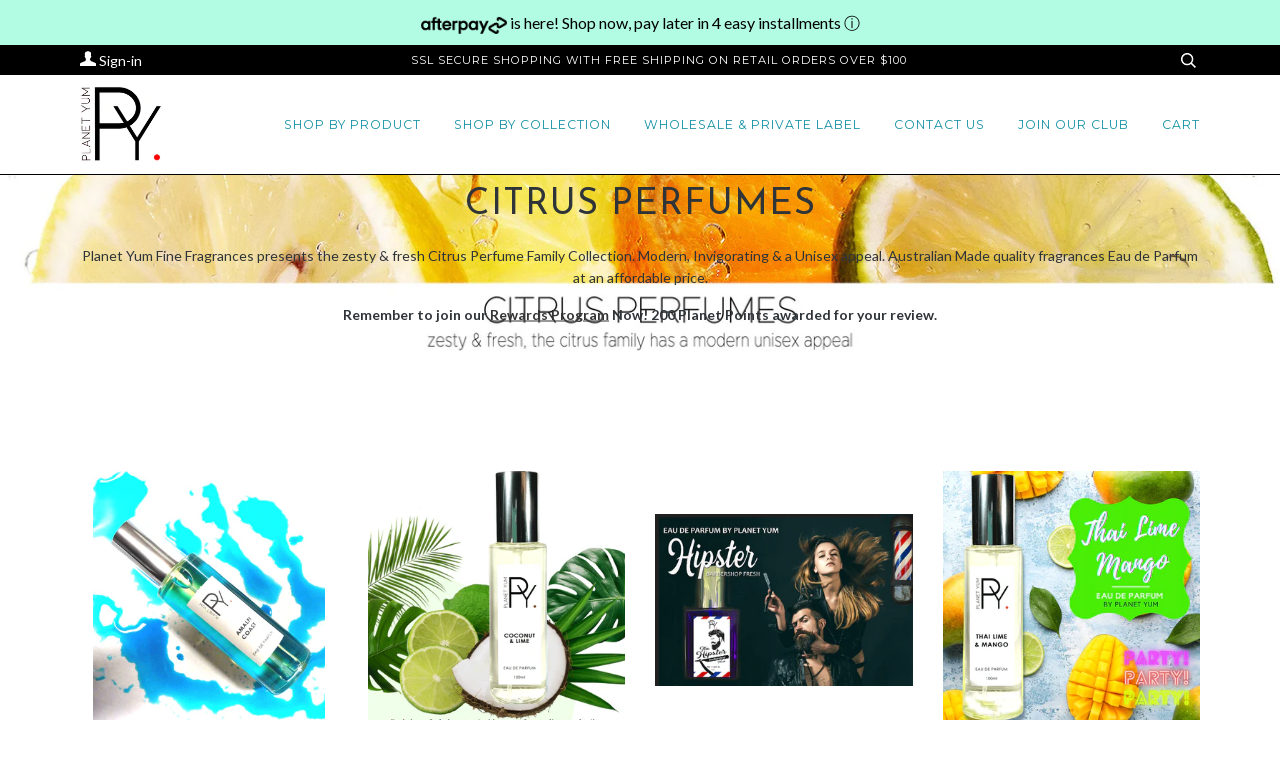

--- FILE ---
content_type: text/html; charset=utf-8
request_url: https://planetyum.com.au/collections/citrus-perfumes
body_size: 38514
content:
<!doctype html>
<!--[if lt IE 7]><html class="no-js lt-ie9 lt-ie8 lt-ie7" lang="en"> <![endif]-->
<!--[if IE 7]><html class="no-js lt-ie9 lt-ie8" lang="en"> <![endif]-->
<!--[if IE 8]><html class="no-js lt-ie9" lang="en"> <![endif]-->
<!--[if IE 9 ]><html class="ie9 no-js"> <![endif]-->
<!--[if (gt IE 9)|!(IE)]><!--> <html class="no-js"> <!--<![endif]-->
<head>

  <script type="application/vnd.locksmith+json" data-locksmith>{"version":"v254","locked":false,"initialized":true,"scope":"collection","access_granted":true,"access_denied":false,"requires_customer":false,"manual_lock":false,"remote_lock":false,"has_timeout":false,"remote_rendered":null,"hide_resource":false,"hide_links_to_resource":false,"transparent":true,"locks":{"all":[],"opened":[]},"keys":[],"keys_signature":"00b509b701dd5533525c6694be34d8b6b1a3b7c026b53aed9b9c3a9f1c743bed","state":{"template":"collection","theme":145599693113,"product":null,"collection":"citrus-perfumes","page":null,"blog":null,"article":null,"app":null},"now":1768582752,"path":"\/collections\/citrus-perfumes","locale_root_url":"\/","canonical_url":"https:\/\/planetyum.com.au\/collections\/citrus-perfumes","customer_id":null,"customer_id_signature":"00b509b701dd5533525c6694be34d8b6b1a3b7c026b53aed9b9c3a9f1c743bed","cart":null}</script><script data-locksmith>!function(){undefined;!function(){var s=window.Locksmith={},e=document.querySelector('script[type="application/vnd.locksmith+json"]'),n=e&&e.innerHTML;if(s.state={},s.util={},s.loading=!1,n)try{s.state=JSON.parse(n)}catch(d){}if(document.addEventListener&&document.querySelector){var o,i,a,t=[76,79,67,75,83,77,73,84,72,49,49],c=function(){i=t.slice(0)},l="style",r=function(e){e&&27!==e.keyCode&&"click"!==e.type||(document.removeEventListener("keydown",r),document.removeEventListener("click",r),o&&document.body.removeChild(o),o=null)};c(),document.addEventListener("keyup",function(e){if(e.keyCode===i[0]){if(clearTimeout(a),i.shift(),0<i.length)return void(a=setTimeout(c,1e3));c(),r(),(o=document.createElement("div"))[l].width="50%",o[l].maxWidth="1000px",o[l].height="85%",o[l].border="1px rgba(0, 0, 0, 0.2) solid",o[l].background="rgba(255, 255, 255, 0.99)",o[l].borderRadius="4px",o[l].position="fixed",o[l].top="50%",o[l].left="50%",o[l].transform="translateY(-50%) translateX(-50%)",o[l].boxShadow="0 2px 5px rgba(0, 0, 0, 0.3), 0 0 100vh 100vw rgba(0, 0, 0, 0.5)",o[l].zIndex="2147483645";var t=document.createElement("textarea");t.value=JSON.stringify(JSON.parse(n),null,2),t[l].border="none",t[l].display="block",t[l].boxSizing="border-box",t[l].width="100%",t[l].height="100%",t[l].background="transparent",t[l].padding="22px",t[l].fontFamily="monospace",t[l].fontSize="14px",t[l].color="#333",t[l].resize="none",t[l].outline="none",t.readOnly=!0,o.appendChild(t),document.body.appendChild(o),t.addEventListener("click",function(e){e.stopImmediatePropagation()}),t.select(),document.addEventListener("keydown",r),document.addEventListener("click",r)}})}s.isEmbedded=-1!==window.location.search.indexOf("_ab=0&_fd=0&_sc=1"),s.path=s.state.path||window.location.pathname,s.basePath=s.state.locale_root_url.concat("/apps/locksmith").replace(/^\/\//,"/"),s.reloading=!1,s.util.console=window.console||{log:function(){},error:function(){}},s.util.makeUrl=function(e,t){var n,o=s.basePath+e,i=[],a=s.cache();for(n in a)i.push(n+"="+encodeURIComponent(a[n]));for(n in t)i.push(n+"="+encodeURIComponent(t[n]));return s.state.customer_id&&(i.push("customer_id="+encodeURIComponent(s.state.customer_id)),i.push("customer_id_signature="+encodeURIComponent(s.state.customer_id_signature))),o+=(-1===o.indexOf("?")?"?":"&")+i.join("&")},s._initializeCallbacks=[],s.on=function(e,t){if("initialize"!==e)throw'Locksmith.on() currently only supports the "initialize" event';s._initializeCallbacks.push(t)},s.initializeSession=function(e){if(!s.isEmbedded){var t=!1,n=!0,o=!0;(e=e||{}).silent&&(o=n=!(t=!0)),s.ping({silent:t,spinner:n,reload:o,callback:function(){s._initializeCallbacks.forEach(function(e){e()})}})}},s.cache=function(e){var t={};try{var n=function i(e){return(document.cookie.match("(^|; )"+e+"=([^;]*)")||0)[2]};t=JSON.parse(decodeURIComponent(n("locksmith-params")||"{}"))}catch(d){}if(e){for(var o in e)t[o]=e[o];document.cookie="locksmith-params=; expires=Thu, 01 Jan 1970 00:00:00 GMT; path=/",document.cookie="locksmith-params="+encodeURIComponent(JSON.stringify(t))+"; path=/"}return t},s.cache.cart=s.state.cart,s.cache.cartLastSaved=null,s.params=s.cache(),s.util.reload=function(){s.reloading=!0;try{window.location.href=window.location.href.replace(/#.*/,"")}catch(d){s.util.console.error("Preferred reload method failed",d),window.location.reload()}},s.cache.saveCart=function(e){if(!s.cache.cart||s.cache.cart===s.cache.cartLastSaved)return e?e():null;var t=s.cache.cartLastSaved;s.cache.cartLastSaved=s.cache.cart,fetch("/cart/update.js",{method:"POST",headers:{"Content-Type":"application/json",Accept:"application/json"},body:JSON.stringify({attributes:{locksmith:s.cache.cart}})}).then(function(e){if(!e.ok)throw new Error("Cart update failed: "+e.status);return e.json()}).then(function(){e&&e()})["catch"](function(e){if(s.cache.cartLastSaved=t,!s.reloading)throw e})},s.util.spinnerHTML='<style>body{background:#FFF}@keyframes spin{from{transform:rotate(0deg)}to{transform:rotate(360deg)}}#loading{display:flex;width:100%;height:50vh;color:#777;align-items:center;justify-content:center}#loading .spinner{display:block;animation:spin 600ms linear infinite;position:relative;width:50px;height:50px}#loading .spinner-ring{stroke:currentColor;stroke-dasharray:100%;stroke-width:2px;stroke-linecap:round;fill:none}</style><div id="loading"><div class="spinner"><svg width="100%" height="100%"><svg preserveAspectRatio="xMinYMin"><circle class="spinner-ring" cx="50%" cy="50%" r="45%"></circle></svg></svg></div></div>',s.util.clobberBody=function(e){document.body.innerHTML=e},s.util.clobberDocument=function(e){e.responseText&&(e=e.responseText),document.documentElement&&document.removeChild(document.documentElement);var t=document.open("text/html","replace");t.writeln(e),t.close(),setTimeout(function(){var e=t.querySelector("[autofocus]");e&&e.focus()},100)},s.util.serializeForm=function(e){if(e&&"FORM"===e.nodeName){var t,n,o={};for(t=e.elements.length-1;0<=t;t-=1)if(""!==e.elements[t].name)switch(e.elements[t].nodeName){case"INPUT":switch(e.elements[t].type){default:case"text":case"hidden":case"password":case"button":case"reset":case"submit":o[e.elements[t].name]=e.elements[t].value;break;case"checkbox":case"radio":e.elements[t].checked&&(o[e.elements[t].name]=e.elements[t].value);break;case"file":}break;case"TEXTAREA":o[e.elements[t].name]=e.elements[t].value;break;case"SELECT":switch(e.elements[t].type){case"select-one":o[e.elements[t].name]=e.elements[t].value;break;case"select-multiple":for(n=e.elements[t].options.length-1;0<=n;n-=1)e.elements[t].options[n].selected&&(o[e.elements[t].name]=e.elements[t].options[n].value)}break;case"BUTTON":switch(e.elements[t].type){case"reset":case"submit":case"button":o[e.elements[t].name]=e.elements[t].value}}return o}},s.util.on=function(e,a,s,t){t=t||document;var c="locksmith-"+e+a,n=function(e){var t=e.target,n=e.target.parentElement,o=t&&t.className&&(t.className.baseVal||t.className)||"",i=n&&n.className&&(n.className.baseVal||n.className)||"";("string"==typeof o&&-1!==o.split(/\s+/).indexOf(a)||"string"==typeof i&&-1!==i.split(/\s+/).indexOf(a))&&!e[c]&&(e[c]=!0,s(e))};t.attachEvent?t.attachEvent(e,n):t.addEventListener(e,n,!1)},s.util.enableActions=function(e){s.util.on("click","locksmith-action",function(e){e.preventDefault();var t=e.target;t.dataset.confirmWith&&!confirm(t.dataset.confirmWith)||(t.disabled=!0,t.innerText=t.dataset.disableWith,s.post("/action",t.dataset.locksmithParams,{spinner:!1,type:"text",success:function(e){(e=JSON.parse(e.responseText)).message&&alert(e.message),s.util.reload()}}))},e)},s.util.inject=function(e,t){var n=["data","locksmith","append"];if(-1!==t.indexOf(n.join("-"))){var o=document.createElement("div");o.innerHTML=t,e.appendChild(o)}else e.innerHTML=t;var i,a,s=e.querySelectorAll("script");for(a=0;a<s.length;++a){i=s[a];var c=document.createElement("script");if(i.type&&(c.type=i.type),i.src)c.src=i.src;else{var l=document.createTextNode(i.innerHTML);c.appendChild(l)}e.appendChild(c)}var r=e.querySelector("[autofocus]");r&&r.focus()},s.post=function(e,t,n){!1!==(n=n||{}).spinner&&s.util.clobberBody(s.util.spinnerHTML);var o={};n.container===document?(o.layout=1,n.success=function(e){s.util.clobberDocument(e)}):n.container&&(o.layout=0,n.success=function(e){var t=document.getElementById(n.container);s.util.inject(t,e),t.id===t.firstChild.id&&t.parentElement.replaceChild(t.firstChild,t)}),n.form_type&&(t.form_type=n.form_type),n.include_layout_classes!==undefined&&(t.include_layout_classes=n.include_layout_classes),n.lock_id!==undefined&&(t.lock_id=n.lock_id),s.loading=!0;var i=s.util.makeUrl(e,o),a="json"===n.type||"text"===n.type;fetch(i,{method:"POST",headers:{"Content-Type":"application/json",Accept:a?"application/json":"text/html"},body:JSON.stringify(t)}).then(function(e){if(!e.ok)throw new Error("Request failed: "+e.status);return e.text()}).then(function(e){var t=n.success||s.util.clobberDocument;t(a?{responseText:e}:e)})["catch"](function(e){if(!s.reloading)if("dashboard.weglot.com"!==window.location.host){if(!n.silent)throw alert("Something went wrong! Please refresh and try again."),e;console.error(e)}else console.error(e)})["finally"](function(){s.loading=!1})},s.postResource=function(e,t){e.path=s.path,e.search=window.location.search,e.state=s.state,e.passcode&&(e.passcode=e.passcode.trim()),e.email&&(e.email=e.email.trim()),e.state.cart=s.cache.cart,e.locksmith_json=s.jsonTag,e.locksmith_json_signature=s.jsonTagSignature,s.post("/resource",e,t)},s.ping=function(e){if(!s.isEmbedded){e=e||{};s.post("/ping",{path:s.path,search:window.location.search,state:s.state},{spinner:!!e.spinner,silent:"undefined"==typeof e.silent||e.silent,type:"text",success:function(e){e&&e.responseText?(e=JSON.parse(e.responseText)).messages&&0<e.messages.length&&s.showMessages(e.messages):console.error("[Locksmith] Invalid result in ping callback:",e)}})}},s.timeoutMonitor=function(){var e=s.cache.cart;s.ping({callback:function(){e!==s.cache.cart||setTimeout(function(){s.timeoutMonitor()},6e4)}})},s.showMessages=function(e){var t=document.createElement("div");t.style.position="fixed",t.style.left=0,t.style.right=0,t.style.bottom="-50px",t.style.opacity=0,t.style.background="#191919",t.style.color="#ddd",t.style.transition="bottom 0.2s, opacity 0.2s",t.style.zIndex=999999,t.innerHTML="        <style>          .locksmith-ab .locksmith-b { display: none; }          .locksmith-ab.toggled .locksmith-b { display: flex; }          .locksmith-ab.toggled .locksmith-a { display: none; }          .locksmith-flex { display: flex; flex-wrap: wrap; justify-content: space-between; align-items: center; padding: 10px 20px; }          .locksmith-message + .locksmith-message { border-top: 1px #555 solid; }          .locksmith-message a { color: inherit; font-weight: bold; }          .locksmith-message a:hover { color: inherit; opacity: 0.8; }          a.locksmith-ab-toggle { font-weight: inherit; text-decoration: underline; }          .locksmith-text { flex-grow: 1; }          .locksmith-cta { flex-grow: 0; text-align: right; }          .locksmith-cta button { transform: scale(0.8); transform-origin: left; }          .locksmith-cta > * { display: block; }          .locksmith-cta > * + * { margin-top: 10px; }          .locksmith-message a.locksmith-close { flex-grow: 0; text-decoration: none; margin-left: 15px; font-size: 30px; font-family: monospace; display: block; padding: 2px 10px; }                    @media screen and (max-width: 600px) {            .locksmith-wide-only { display: none !important; }            .locksmith-flex { padding: 0 15px; }            .locksmith-flex > * { margin-top: 5px; margin-bottom: 5px; }            .locksmith-cta { text-align: left; }          }                    @media screen and (min-width: 601px) {            .locksmith-narrow-only { display: none !important; }          }        </style>      "+e.map(function(e){return'<div class="locksmith-message">'+e+"</div>"}).join(""),document.body.appendChild(t),document.body.style.position="relative",document.body.parentElement.style.paddingBottom=t.offsetHeight+"px",setTimeout(function(){t.style.bottom=0,t.style.opacity=1},50),s.util.on("click","locksmith-ab-toggle",function(e){e.preventDefault();for(var t=e.target.parentElement;-1===t.className.split(" ").indexOf("locksmith-ab");)t=t.parentElement;-1!==t.className.split(" ").indexOf("toggled")?t.className=t.className.replace("toggled",""):t.className=t.className+" toggled"}),s.util.enableActions(t)}}()}();</script>
      <script data-locksmith>Locksmith.cache.cart=null</script>

  <script data-locksmith>Locksmith.jsonTag="{\"version\":\"v254\",\"locked\":false,\"initialized\":true,\"scope\":\"collection\",\"access_granted\":true,\"access_denied\":false,\"requires_customer\":false,\"manual_lock\":false,\"remote_lock\":false,\"has_timeout\":false,\"remote_rendered\":null,\"hide_resource\":false,\"hide_links_to_resource\":false,\"transparent\":true,\"locks\":{\"all\":[],\"opened\":[]},\"keys\":[],\"keys_signature\":\"00b509b701dd5533525c6694be34d8b6b1a3b7c026b53aed9b9c3a9f1c743bed\",\"state\":{\"template\":\"collection\",\"theme\":145599693113,\"product\":null,\"collection\":\"citrus-perfumes\",\"page\":null,\"blog\":null,\"article\":null,\"app\":null},\"now\":1768582752,\"path\":\"\\\/collections\\\/citrus-perfumes\",\"locale_root_url\":\"\\\/\",\"canonical_url\":\"https:\\\/\\\/planetyum.com.au\\\/collections\\\/citrus-perfumes\",\"customer_id\":null,\"customer_id_signature\":\"00b509b701dd5533525c6694be34d8b6b1a3b7c026b53aed9b9c3a9f1c743bed\",\"cart\":null}";Locksmith.jsonTagSignature="4e00aa10dfe13c2d5c006c2cc5eb389e43bd11ddd3179697fbf32f68b0c0adb4"</script>
  <!-- ======================= Pipeline Theme V4.0 ========================= -->
  <meta charset="utf-8">
  <meta http-equiv="X-UA-Compatible" content="IE=edge,chrome=1">

  

  <!-- Title and description ================================================ -->
  <title>
  Citrus Perfumes Collection | PLANET YUM Fine Fragrances Australia
  </title>

  
<meta name="description" content="Planet Yum Fine Fragrances presents the zesty &amp; fresh Citrus Perfume Family Collection. Modern, Invigorating &amp; a Unisex appeal. Australian Made quality fragrances 100ml Eau de Parfum at an affordable price.">


  <!-- Product meta ========================================================= -->
  <!-- /snippets/social-meta-tags.liquid -->


<meta property="og:type" content="website">
<meta property="og:title" content="Citrus Perfumes Collection | PLANET YUM Fine Fragrances Australia">


<meta property="og:description" content="Planet Yum Fine Fragrances presents the zesty &amp; fresh Citrus Perfume Family Collection. Modern, Invigorating &amp; a Unisex appeal. Australian Made quality fragrances 100ml Eau de Parfum at an affordable price.">

  <meta property="og:url" content="https://planetyum.com.au/collections/citrus-perfumes">
  <meta property="og:site_name" content="PLANET YUM">






  <meta name="twitter:site" content="http://www.planetyum.com.au">




  <!-- Helpers ============================================================== -->
  <link rel="canonical" href="https://planetyum.com.au/collections/citrus-perfumes">
  <meta name="viewport" content="width=device-width,initial-scale=1">
  <meta name="theme-color" content="#333333">

  <!-- CSS ================================================================== -->
  <link href="//planetyum.com.au/cdn/shop/t/16/assets/theme.scss.css?v=15756015301836802201699920288" rel="stylesheet" type="text/css" media="all" />

  <!-- Vendor JS ============================================================ -->
  <script src="//planetyum.com.au/cdn/shop/t/16/assets/vendor.js?v=19349907457483068571678203248" type="text/javascript"></script>

  <!-- /snippets/oldIE-js.liquid -->


<!--[if lt IE 9]>
<script src="//cdnjs.cloudflare.com/ajax/libs/html5shiv/3.7.2/html5shiv.min.js" type="text/javascript"></script>
<script src="//planetyum.com.au/cdn/shop/t/16/assets/respond.min.js?v=52248677837542619231678203248" type="text/javascript"></script>
<script src="//planetyum.com.au/cdn/shop/t/16/assets/background_size_emu.js?v=20512233629963367491678203248" type="text/javascript"></script>
<link href="//planetyum.com.au/cdn/shop/t/16/assets/respond-proxy.html" id="respond-proxy" rel="respond-proxy" />
<link href="//planetyum.com.au/search?q=1be0c19f876fba0fd7bd828a0de0923b" id="respond-redirect" rel="respond-redirect" />
<script src="//planetyum.com.au/search?q=1be0c19f876fba0fd7bd828a0de0923b" type="text/javascript"></script>
<![endif]-->



  <script>
    var theme = {
      strings: {
        addToCart: "Add to Cart",
        soldOut: "Sold Out",
        unavailable: "Make a selection",
        join: "Join Now"
      },
      moneyFormat: "${{amount}}"
    }
  </script>

  
  

  <!-- /snippets/fonts.liquid -->

<script src="//planetyum.com.au/cdn/shop/t/16/assets/webfont.js?v=30949158316048555571678203248" type="text/javascript"></script>
<script type="text/javascript">
  WebFont.load({
    google: {
      families:
        
        
        ["Lato:400,400italic,700,700italic:latin","Montserrat:400:latin","Josefin+Sans:400:latin"]
    },
    timeout: 5000
  });
</script>



  <!-- Header hook for plugins ============================================== -->
  <script>window.performance && window.performance.mark && window.performance.mark('shopify.content_for_header.start');</script><meta name="facebook-domain-verification" content="9yruq20evjbpkcx2o7h57syk1gyp4v">
<meta name="facebook-domain-verification" content="hyfqsildwwe3e7pzhui7332ucy7bd3">
<meta id="shopify-digital-wallet" name="shopify-digital-wallet" content="/8037662777/digital_wallets/dialog">
<meta name="shopify-checkout-api-token" content="051f09c2fb880eb58d47ac354abfbd3d">
<meta id="in-context-paypal-metadata" data-shop-id="8037662777" data-venmo-supported="false" data-environment="production" data-locale="en_US" data-paypal-v4="true" data-currency="AUD">
<link rel="alternate" type="application/atom+xml" title="Feed" href="/collections/citrus-perfumes.atom" />
<link rel="alternate" type="application/json+oembed" href="https://planetyum.com.au/collections/citrus-perfumes.oembed">
<script async="async" src="/checkouts/internal/preloads.js?locale=en-AU"></script>
<link rel="preconnect" href="https://shop.app" crossorigin="anonymous">
<script async="async" src="https://shop.app/checkouts/internal/preloads.js?locale=en-AU&shop_id=8037662777" crossorigin="anonymous"></script>
<script id="apple-pay-shop-capabilities" type="application/json">{"shopId":8037662777,"countryCode":"AU","currencyCode":"AUD","merchantCapabilities":["supports3DS"],"merchantId":"gid:\/\/shopify\/Shop\/8037662777","merchantName":"PLANET YUM","requiredBillingContactFields":["postalAddress","email"],"requiredShippingContactFields":["postalAddress","email"],"shippingType":"shipping","supportedNetworks":["visa","masterCard","amex","jcb"],"total":{"type":"pending","label":"PLANET YUM","amount":"1.00"},"shopifyPaymentsEnabled":true,"supportsSubscriptions":true}</script>
<script id="shopify-features" type="application/json">{"accessToken":"051f09c2fb880eb58d47ac354abfbd3d","betas":["rich-media-storefront-analytics"],"domain":"planetyum.com.au","predictiveSearch":true,"shopId":8037662777,"locale":"en"}</script>
<script>var Shopify = Shopify || {};
Shopify.shop = "planet-yum-fine-fragrances.myshopify.com";
Shopify.locale = "en";
Shopify.currency = {"active":"AUD","rate":"1.0"};
Shopify.country = "AU";
Shopify.theme = {"name":"Pipeline - Support adjustment","id":145599693113,"schema_name":"Pipeline","schema_version":"4.0","theme_store_id":739,"role":"main"};
Shopify.theme.handle = "null";
Shopify.theme.style = {"id":null,"handle":null};
Shopify.cdnHost = "planetyum.com.au/cdn";
Shopify.routes = Shopify.routes || {};
Shopify.routes.root = "/";</script>
<script type="module">!function(o){(o.Shopify=o.Shopify||{}).modules=!0}(window);</script>
<script>!function(o){function n(){var o=[];function n(){o.push(Array.prototype.slice.apply(arguments))}return n.q=o,n}var t=o.Shopify=o.Shopify||{};t.loadFeatures=n(),t.autoloadFeatures=n()}(window);</script>
<script>
  window.ShopifyPay = window.ShopifyPay || {};
  window.ShopifyPay.apiHost = "shop.app\/pay";
  window.ShopifyPay.redirectState = null;
</script>
<script id="shop-js-analytics" type="application/json">{"pageType":"collection"}</script>
<script defer="defer" async type="module" src="//planetyum.com.au/cdn/shopifycloud/shop-js/modules/v2/client.init-shop-cart-sync_DlSlHazZ.en.esm.js"></script>
<script defer="defer" async type="module" src="//planetyum.com.au/cdn/shopifycloud/shop-js/modules/v2/chunk.common_D16XZWos.esm.js"></script>
<script type="module">
  await import("//planetyum.com.au/cdn/shopifycloud/shop-js/modules/v2/client.init-shop-cart-sync_DlSlHazZ.en.esm.js");
await import("//planetyum.com.au/cdn/shopifycloud/shop-js/modules/v2/chunk.common_D16XZWos.esm.js");

  window.Shopify.SignInWithShop?.initShopCartSync?.({"fedCMEnabled":true,"windoidEnabled":true});

</script>
<script>
  window.Shopify = window.Shopify || {};
  if (!window.Shopify.featureAssets) window.Shopify.featureAssets = {};
  window.Shopify.featureAssets['shop-js'] = {"shop-cart-sync":["modules/v2/client.shop-cart-sync_DKWYiEUO.en.esm.js","modules/v2/chunk.common_D16XZWos.esm.js"],"init-fed-cm":["modules/v2/client.init-fed-cm_vfPMjZAC.en.esm.js","modules/v2/chunk.common_D16XZWos.esm.js"],"init-shop-email-lookup-coordinator":["modules/v2/client.init-shop-email-lookup-coordinator_CR38P6MB.en.esm.js","modules/v2/chunk.common_D16XZWos.esm.js"],"init-shop-cart-sync":["modules/v2/client.init-shop-cart-sync_DlSlHazZ.en.esm.js","modules/v2/chunk.common_D16XZWos.esm.js"],"shop-cash-offers":["modules/v2/client.shop-cash-offers_CJw4IQ6B.en.esm.js","modules/v2/chunk.common_D16XZWos.esm.js","modules/v2/chunk.modal_UwFWkumu.esm.js"],"shop-toast-manager":["modules/v2/client.shop-toast-manager_BY778Uv6.en.esm.js","modules/v2/chunk.common_D16XZWos.esm.js"],"init-windoid":["modules/v2/client.init-windoid_DVhZdEm3.en.esm.js","modules/v2/chunk.common_D16XZWos.esm.js"],"shop-button":["modules/v2/client.shop-button_D2ZzKUPa.en.esm.js","modules/v2/chunk.common_D16XZWos.esm.js"],"avatar":["modules/v2/client.avatar_BTnouDA3.en.esm.js"],"init-customer-accounts-sign-up":["modules/v2/client.init-customer-accounts-sign-up_CQZUmjGN.en.esm.js","modules/v2/client.shop-login-button_Cu5K-F7X.en.esm.js","modules/v2/chunk.common_D16XZWos.esm.js","modules/v2/chunk.modal_UwFWkumu.esm.js"],"pay-button":["modules/v2/client.pay-button_CcBqbGU7.en.esm.js","modules/v2/chunk.common_D16XZWos.esm.js"],"init-shop-for-new-customer-accounts":["modules/v2/client.init-shop-for-new-customer-accounts_B5DR5JTE.en.esm.js","modules/v2/client.shop-login-button_Cu5K-F7X.en.esm.js","modules/v2/chunk.common_D16XZWos.esm.js","modules/v2/chunk.modal_UwFWkumu.esm.js"],"shop-login-button":["modules/v2/client.shop-login-button_Cu5K-F7X.en.esm.js","modules/v2/chunk.common_D16XZWos.esm.js","modules/v2/chunk.modal_UwFWkumu.esm.js"],"shop-follow-button":["modules/v2/client.shop-follow-button_BX8Slf17.en.esm.js","modules/v2/chunk.common_D16XZWos.esm.js","modules/v2/chunk.modal_UwFWkumu.esm.js"],"init-customer-accounts":["modules/v2/client.init-customer-accounts_DjKkmQ2w.en.esm.js","modules/v2/client.shop-login-button_Cu5K-F7X.en.esm.js","modules/v2/chunk.common_D16XZWos.esm.js","modules/v2/chunk.modal_UwFWkumu.esm.js"],"lead-capture":["modules/v2/client.lead-capture_ChWCg7nV.en.esm.js","modules/v2/chunk.common_D16XZWos.esm.js","modules/v2/chunk.modal_UwFWkumu.esm.js"],"checkout-modal":["modules/v2/client.checkout-modal_DPnpVyv-.en.esm.js","modules/v2/chunk.common_D16XZWos.esm.js","modules/v2/chunk.modal_UwFWkumu.esm.js"],"shop-login":["modules/v2/client.shop-login_leRXJtcZ.en.esm.js","modules/v2/chunk.common_D16XZWos.esm.js","modules/v2/chunk.modal_UwFWkumu.esm.js"],"payment-terms":["modules/v2/client.payment-terms_Bp9K0NXD.en.esm.js","modules/v2/chunk.common_D16XZWos.esm.js","modules/v2/chunk.modal_UwFWkumu.esm.js"]};
</script>
<script>(function() {
  var isLoaded = false;
  function asyncLoad() {
    if (isLoaded) return;
    isLoaded = true;
    var urls = ["https:\/\/formbuilder.hulkapps.com\/skeletopapp.js?shop=planet-yum-fine-fragrances.myshopify.com","https:\/\/chimpstatic.com\/mcjs-connected\/js\/users\/0b118d7e8943bc3000dead3e3\/76712ab66698ee5ef131ac7b9.js?shop=planet-yum-fine-fragrances.myshopify.com","\/\/d1liekpayvooaz.cloudfront.net\/apps\/customizery\/customizery.js?shop=planet-yum-fine-fragrances.myshopify.com","https:\/\/chimpstatic.com\/mcjs-connected\/js\/users\/0b118d7e8943bc3000dead3e3\/3702fd5ae39cf2a23ef458f51.js?shop=planet-yum-fine-fragrances.myshopify.com","https:\/\/js.smile.io\/v1\/smile-shopify.js?shop=planet-yum-fine-fragrances.myshopify.com","https:\/\/app.supergiftoptions.com\/get_script\/b7ef015c77e611f0a4eab6503cd9b79a.js?v=944218\u0026shop=planet-yum-fine-fragrances.myshopify.com"];
    for (var i = 0; i < urls.length; i++) {
      var s = document.createElement('script');
      s.type = 'text/javascript';
      s.async = true;
      s.src = urls[i];
      var x = document.getElementsByTagName('script')[0];
      x.parentNode.insertBefore(s, x);
    }
  };
  if(window.attachEvent) {
    window.attachEvent('onload', asyncLoad);
  } else {
    window.addEventListener('load', asyncLoad, false);
  }
})();</script>
<script id="__st">var __st={"a":8037662777,"offset":39600,"reqid":"6fddb94a-bd49-4253-87e0-86b2582c1c30-1768582752","pageurl":"planetyum.com.au\/collections\/citrus-perfumes","u":"b3491b0c018f","p":"collection","rtyp":"collection","rid":47142928441};</script>
<script>window.ShopifyPaypalV4VisibilityTracking = true;</script>
<script id="captcha-bootstrap">!function(){'use strict';const t='contact',e='account',n='new_comment',o=[[t,t],['blogs',n],['comments',n],[t,'customer']],c=[[e,'customer_login'],[e,'guest_login'],[e,'recover_customer_password'],[e,'create_customer']],r=t=>t.map((([t,e])=>`form[action*='/${t}']:not([data-nocaptcha='true']) input[name='form_type'][value='${e}']`)).join(','),a=t=>()=>t?[...document.querySelectorAll(t)].map((t=>t.form)):[];function s(){const t=[...o],e=r(t);return a(e)}const i='password',u='form_key',d=['recaptcha-v3-token','g-recaptcha-response','h-captcha-response',i],f=()=>{try{return window.sessionStorage}catch{return}},m='__shopify_v',_=t=>t.elements[u];function p(t,e,n=!1){try{const o=window.sessionStorage,c=JSON.parse(o.getItem(e)),{data:r}=function(t){const{data:e,action:n}=t;return t[m]||n?{data:e,action:n}:{data:t,action:n}}(c);for(const[e,n]of Object.entries(r))t.elements[e]&&(t.elements[e].value=n);n&&o.removeItem(e)}catch(o){console.error('form repopulation failed',{error:o})}}const l='form_type',E='cptcha';function T(t){t.dataset[E]=!0}const w=window,h=w.document,L='Shopify',v='ce_forms',y='captcha';let A=!1;((t,e)=>{const n=(g='f06e6c50-85a8-45c8-87d0-21a2b65856fe',I='https://cdn.shopify.com/shopifycloud/storefront-forms-hcaptcha/ce_storefront_forms_captcha_hcaptcha.v1.5.2.iife.js',D={infoText:'Protected by hCaptcha',privacyText:'Privacy',termsText:'Terms'},(t,e,n)=>{const o=w[L][v],c=o.bindForm;if(c)return c(t,g,e,D).then(n);var r;o.q.push([[t,g,e,D],n]),r=I,A||(h.body.append(Object.assign(h.createElement('script'),{id:'captcha-provider',async:!0,src:r})),A=!0)});var g,I,D;w[L]=w[L]||{},w[L][v]=w[L][v]||{},w[L][v].q=[],w[L][y]=w[L][y]||{},w[L][y].protect=function(t,e){n(t,void 0,e),T(t)},Object.freeze(w[L][y]),function(t,e,n,w,h,L){const[v,y,A,g]=function(t,e,n){const i=e?o:[],u=t?c:[],d=[...i,...u],f=r(d),m=r(i),_=r(d.filter((([t,e])=>n.includes(e))));return[a(f),a(m),a(_),s()]}(w,h,L),I=t=>{const e=t.target;return e instanceof HTMLFormElement?e:e&&e.form},D=t=>v().includes(t);t.addEventListener('submit',(t=>{const e=I(t);if(!e)return;const n=D(e)&&!e.dataset.hcaptchaBound&&!e.dataset.recaptchaBound,o=_(e),c=g().includes(e)&&(!o||!o.value);(n||c)&&t.preventDefault(),c&&!n&&(function(t){try{if(!f())return;!function(t){const e=f();if(!e)return;const n=_(t);if(!n)return;const o=n.value;o&&e.removeItem(o)}(t);const e=Array.from(Array(32),(()=>Math.random().toString(36)[2])).join('');!function(t,e){_(t)||t.append(Object.assign(document.createElement('input'),{type:'hidden',name:u})),t.elements[u].value=e}(t,e),function(t,e){const n=f();if(!n)return;const o=[...t.querySelectorAll(`input[type='${i}']`)].map((({name:t})=>t)),c=[...d,...o],r={};for(const[a,s]of new FormData(t).entries())c.includes(a)||(r[a]=s);n.setItem(e,JSON.stringify({[m]:1,action:t.action,data:r}))}(t,e)}catch(e){console.error('failed to persist form',e)}}(e),e.submit())}));const S=(t,e)=>{t&&!t.dataset[E]&&(n(t,e.some((e=>e===t))),T(t))};for(const o of['focusin','change'])t.addEventListener(o,(t=>{const e=I(t);D(e)&&S(e,y())}));const B=e.get('form_key'),M=e.get(l),P=B&&M;t.addEventListener('DOMContentLoaded',(()=>{const t=y();if(P)for(const e of t)e.elements[l].value===M&&p(e,B);[...new Set([...A(),...v().filter((t=>'true'===t.dataset.shopifyCaptcha))])].forEach((e=>S(e,t)))}))}(h,new URLSearchParams(w.location.search),n,t,e,['guest_login'])})(!0,!0)}();</script>
<script integrity="sha256-4kQ18oKyAcykRKYeNunJcIwy7WH5gtpwJnB7kiuLZ1E=" data-source-attribution="shopify.loadfeatures" defer="defer" src="//planetyum.com.au/cdn/shopifycloud/storefront/assets/storefront/load_feature-a0a9edcb.js" crossorigin="anonymous"></script>
<script crossorigin="anonymous" defer="defer" src="//planetyum.com.au/cdn/shopifycloud/storefront/assets/shopify_pay/storefront-65b4c6d7.js?v=20250812"></script>
<script data-source-attribution="shopify.dynamic_checkout.dynamic.init">var Shopify=Shopify||{};Shopify.PaymentButton=Shopify.PaymentButton||{isStorefrontPortableWallets:!0,init:function(){window.Shopify.PaymentButton.init=function(){};var t=document.createElement("script");t.src="https://planetyum.com.au/cdn/shopifycloud/portable-wallets/latest/portable-wallets.en.js",t.type="module",document.head.appendChild(t)}};
</script>
<script data-source-attribution="shopify.dynamic_checkout.buyer_consent">
  function portableWalletsHideBuyerConsent(e){var t=document.getElementById("shopify-buyer-consent"),n=document.getElementById("shopify-subscription-policy-button");t&&n&&(t.classList.add("hidden"),t.setAttribute("aria-hidden","true"),n.removeEventListener("click",e))}function portableWalletsShowBuyerConsent(e){var t=document.getElementById("shopify-buyer-consent"),n=document.getElementById("shopify-subscription-policy-button");t&&n&&(t.classList.remove("hidden"),t.removeAttribute("aria-hidden"),n.addEventListener("click",e))}window.Shopify?.PaymentButton&&(window.Shopify.PaymentButton.hideBuyerConsent=portableWalletsHideBuyerConsent,window.Shopify.PaymentButton.showBuyerConsent=portableWalletsShowBuyerConsent);
</script>
<script data-source-attribution="shopify.dynamic_checkout.cart.bootstrap">document.addEventListener("DOMContentLoaded",(function(){function t(){return document.querySelector("shopify-accelerated-checkout-cart, shopify-accelerated-checkout")}if(t())Shopify.PaymentButton.init();else{new MutationObserver((function(e,n){t()&&(Shopify.PaymentButton.init(),n.disconnect())})).observe(document.body,{childList:!0,subtree:!0})}}));
</script>
<link id="shopify-accelerated-checkout-styles" rel="stylesheet" media="screen" href="https://planetyum.com.au/cdn/shopifycloud/portable-wallets/latest/accelerated-checkout-backwards-compat.css" crossorigin="anonymous">
<style id="shopify-accelerated-checkout-cart">
        #shopify-buyer-consent {
  margin-top: 1em;
  display: inline-block;
  width: 100%;
}

#shopify-buyer-consent.hidden {
  display: none;
}

#shopify-subscription-policy-button {
  background: none;
  border: none;
  padding: 0;
  text-decoration: underline;
  font-size: inherit;
  cursor: pointer;
}

#shopify-subscription-policy-button::before {
  box-shadow: none;
}

      </style>

<script>window.performance && window.performance.mark && window.performance.mark('shopify.content_for_header.end');</script>


<!-- check for active ws customer --><!-- add querystring to search in test mode -->

<!-- redirect to ws-cart -->

<!-- ajax data  -->

  


<!-- product data -->


<script>
//==========================================
//      Set global liquid variables
//==========================================
  //general variables
  var wsgVersion = 4.21;
  var wsgActive = true;
  var wsgRunCollection;
  var wsgCollectionObserver;
  var wsgRunProduct;
  var wsgRunCart;
  var wsgCartObserver = false;
  var wsgShopCountryCode = "AU";
  var wsgRunSinglePage;
  var wsgRunSignup;
  //AJAX variables
  var wsgRunAjax;
  var wsgAjaxCart; 
  var runProxy;
  var hideDomElements = [".cartCost",".compare-at",".hideWsg"]; 
  var wsgData = {"shop_preferences":{"checkInventory":false,"showShipPartial":false,"minOrder":-1,"exclusions":[],"hideExclusions":true,"draftNotification":true,"autoBackorder":false,"taxRate":-1},"activeTags":[],"hideDrafts":[],"page_styles":{"proxyMargin":0,"btnClasses":"","shipMargin":50},"discounts":[],"shipping_rates":{"ignoreAll":false,"ignoreCarrierRates":false,"useShopifyDefault":true,"freeShippingMin":-1,"fixedPercent":-1,"flatRate":-1,"redirectInternational":false,"internationalMsg":{"title":"Thank you for your order!","message":"Because you are outside of our home country we will calculate your shipping and send you an invoice shortly."}},"bulk_discounts":[],"single_page":{"collapseCollections":true,"menuAction":"exclude","message":"","linkInCart":true},"net_orders":{"netTag":"","enabled":false,"netRedirect":{"title":"Thank you for your order!","message":"","autoEmail":false}},"customer":{"signup":{"autoInvite":false,"autoTags":[],"taxExempt":true},"loginMessage":"Log in to your wholesale account here.","accountMessage":"","redirectMessage":"Keep an eye on your email. As soon as we verify your account we will send you an email with a link to set up your password and start shopping."},"quantity":{"cart":{},"collections":[],"products":[]},"server_link":"https://calm-coast-69919.herokuapp.com/shop_assets/wsg-index.js"}    
  var wsgProdData = null	
  //product variables
  var wsgCustomerTags = null
  var wsgCollectionsList = null 

  //money formatting
  var wsgMoneyFormat = "${{amount}}";

  
    var wsgCurrentVariant = null;
  
  var wsgAjaxSettings = {"price":".text-left .h5--body","linePrice":".fox-cart-item-line-price","subtotal":".cart__subtotal","checkoutBtn":".checkout__button"};
  var wsgSwatch = "";
  var wsgPriceSelectors = {
    productPrice: ["#ProductPrice-product",".buttonPrice"],
    collectionPrices: [".price","h5 .money",".price .money"]
  };
  
//Load WSG script
(function(){
  //Libraries required to run Wholesale Gorilla.  Do not delete unless you have uninstalled Wholesale Gorilla.

//shopify common
"undefined"==typeof window.wsgShopify&&(window.wsgShopify={}),wsgShopify.bind=function(t,e){return function(){return t.apply(e,arguments)}},wsgShopify.setSelectorByValue=function(t,e){for(var n=0,i=t.options.length;n<i;n++){var o=t.options[n];if(e==o.value||e==o.innerHTML)return t.selectedIndex=n}},wsgShopify.addListener=function(t,e,n){t.addEventListener?t.addEventListener(e,n,!1):t.attachEvent("on"+e,n)},wsgShopify.postLink=function(t,e){var n=(e=e||{}).method||"post",i=e.parameters||{},o=document.createElement("form");for(var r in o.setAttribute("method",n),o.setAttribute("action",t),i){var l=document.createElement("input");l.setAttribute("type","hidden"),l.setAttribute("name",r),l.setAttribute("value",i[r]),o.appendChild(l)}document.body.appendChild(o),o.submit(),document.body.removeChild(o)},wsgShopify.CountryProvinceSelector=function(t,e,n){this.countryEl=document.getElementById(t),this.provinceEl=document.getElementById(e),this.provinceContainer=document.getElementById(n.hideElement||e),wsgShopify.addListener(this.countryEl,"change",wsgShopify.bind(this.countryHandler,this)),this.initCountry(),this.initProvince()},wsgShopify.CountryProvinceSelector.prototype={initCountry:function(){var t=this.countryEl.getAttribute("data-default");wsgShopify.setSelectorByValue(this.countryEl,t),this.countryHandler()},initProvince:function(){var t=this.provinceEl.getAttribute("data-default");t&&0<this.provinceEl.options.length&&wsgShopify.setSelectorByValue(this.provinceEl,t)},countryHandler:function(){var t=(i=this.countryEl.options[this.countryEl.selectedIndex]).getAttribute("data-provinces"),e=JSON.parse(t);if(this.clearOptions(this.provinceEl),e&&0==e.length)this.provinceContainer.style.display="none";else{for(var n=0;n<e.length;n++){var i;(i=document.createElement("option")).value=e[n][0],i.innerHTML=e[n][1],this.provinceEl.appendChild(i)}this.provinceContainer.style.display=""}},clearOptions:function(t){for(;t.firstChild;)t.removeChild(t.firstChild)},setOptions:function(t,e){var n=0;for(e.length;n<e.length;n++){var i=document.createElement("option");i.value=e[n],i.innerHTML=e[n],t.appendChild(i)}}};

//Option selection
function floatToString(t,e){var o=t.toFixed(e).toString();return o.match(/^\.\d+/)?"0"+o:o}"undefined"==typeof window.wsgShopify&&(window.wsgShopify={}),wsgShopify.each=function(t,e){for(var o=0;o<t.length;o++)e(t[o],o)},wsgShopify.map=function(t,e){for(var o=[],i=0;i<t.length;i++)o.push(e(t[i],i));return o},wsgShopify.arrayIncludes=function(t,e){for(var o=0;o<t.length;o++)if(t[o]==e)return!0;return!1},wsgShopify.uniq=function(t){for(var e=[],o=0;o<t.length;o++)wsgShopify.arrayIncludes(e,t[o])||e.push(t[o]);return e},wsgShopify.isDefined=function(t){return void 0!==t},wsgShopify.getClass=function(t){return Object.prototype.toString.call(t).slice(8,-1)},wsgShopify.extend=function(t,e){function o(){}o.prototype=e.prototype,t.prototype=new o,(t.prototype.constructor=t).baseConstructor=e,t.superClass=e.prototype},wsgShopify.locationSearch=function(){return window.location.search},wsgShopify.locationHash=function(){return window.location.hash},wsgShopify.replaceState=function(t){window.history.replaceState({},document.title,t)},wsgShopify.urlParam=function(t){var e=RegExp("[?&]"+t+"=([^&#]*)").exec(wsgShopify.locationSearch());return e&&decodeURIComponent(e[1].replace(/\+/g," "))},wsgShopify.newState=function(t,e){return(wsgShopify.urlParam(t)?wsgShopify.locationSearch().replace(RegExp("("+t+"=)[^&#]+"),"$1"+e):""===wsgShopify.locationSearch()?"?"+t+"="+e:wsgShopify.locationSearch()+"&"+t+"="+e)+wsgShopify.locationHash()},wsgShopify.setParam=function(t,e){wsgShopify.replaceState(wsgShopify.newState(t,e))},wsgShopify.Product=function(t){wsgShopify.isDefined(t)&&this.update(t)},wsgShopify.Product.prototype.update=function(t){for(property in t)this[property]=t[property]},wsgShopify.Product.prototype.optionNames=function(){return"Array"==wsgShopify.getClass(this.options)?this.options:[]},wsgShopify.Product.prototype.optionValues=function(o){if(!wsgShopify.isDefined(this.variants))return null;var t=wsgShopify.map(this.variants,function(t){var e="option"+(o+1);return t[e]==undefined?null:t[e]});return null==t[0]?null:wsgShopify.uniq(t)},wsgShopify.Product.prototype.getVariant=function(i){var r=null;return i.length!=this.options.length||wsgShopify.each(this.variants,function(t){for(var e=!0,o=0;o<i.length;o++){t["option"+(o+1)]!=i[o]&&(e=!1)}1!=e||(r=t)}),r},wsgShopify.Product.prototype.getVariantById=function(t){for(var e=0;e<this.variants.length;e++){var o=this.variants[e];if(t==o.id)return o}return null},wsgShopify.money_format="$",wsgShopify.formatMoney=function(t,e){function n(t,e){return void 0===t?e:t}function o(t,e,o,i){if(e=n(e,2),o=n(o,","),i=n(i,"."),isNaN(t)||null==t)return 0;var r=(t=(t/100).toFixed(e)).split(".");return r[0].replace(/(\d)(?=(\d\d\d)+(?!\d))/g,"$1"+o)+(r[1]?i+r[1]:"")}"string"==typeof t&&(t=t.replace(".",""));var i="",r=/\{\{\s*(\w+)\s*\}\}/,a=e||this.money_format;switch(a.match(r)[1]){case"amount":i=o(t,2);break;case"amount_no_decimals":i=o(t,0);break;case"amount_with_comma_separator":i=o(t,2,".",",");break;case"amount_with_space_separator":i=o(t,2," ",",");break;case"amount_with_period_and_space_separator":i=o(t,2," ",".");break;case"amount_no_decimals_with_comma_separator":i=o(t,0,".",",");break;case"amount_no_decimals_with_space_separator":i=o(t,0," ");break;case"amount_with_apostrophe_separator":i=o(t,2,"'",".")}return a.replace(r,i)},wsgShopify.OptionSelectors=function(t,e){return this.selectorDivClass="selector-wrapper",this.selectorClass="single-option-selector",this.variantIdFieldIdSuffix="-variant-id",this.variantIdField=null,this.historyState=null,this.selectors=[],this.domIdPrefix=t,this.product=new wsgShopify.Product(e.product),this.onVariantSelected=wsgShopify.isDefined(e.onVariantSelected)?e.onVariantSelected:function(){},this.replaceSelector(t),this.initDropdown(),e.enableHistoryState&&(this.historyState=new wsgShopify.OptionSelectors.HistoryState(this)),!0},wsgShopify.OptionSelectors.prototype.initDropdown=function(){var t={initialLoad:!0};if(!this.selectVariantFromDropdown(t)){var e=this;setTimeout(function(){e.selectVariantFromParams(t)||e.fireOnChangeForFirstDropdown.call(e,t)})}},wsgShopify.OptionSelectors.prototype.fireOnChangeForFirstDropdown=function(t){this.selectors[0].element.onchange(t)},wsgShopify.OptionSelectors.prototype.selectVariantFromParamsOrDropdown=function(t){this.selectVariantFromParams(t)||this.selectVariantFromDropdown(t)},wsgShopify.OptionSelectors.prototype.replaceSelector=function(t){var e=document.getElementById(t),o=e.parentNode;wsgShopify.each(this.buildSelectors(),function(t){o.insertBefore(t,e)}),e.style.display="none",this.variantIdField=e},wsgShopify.OptionSelectors.prototype.selectVariantFromDropdown=function(t){var e=document.getElementById(this.domIdPrefix).querySelector("[selected]");if(e||(e=document.getElementById(this.domIdPrefix).querySelector('[selected="selected"]')),!e)return!1;var o=e.value;return this.selectVariant(o,t)},wsgShopify.OptionSelectors.prototype.selectVariantFromParams=function(t){var e=wsgShopify.urlParam("variant");return this.selectVariant(e,t)},wsgShopify.OptionSelectors.prototype.selectVariant=function(t,e){var o=this.product.getVariantById(t);if(null==o)return!1;for(var i=0;i<this.selectors.length;i++){var r=this.selectors[i].element,n=o[r.getAttribute("data-option")];null!=n&&this.optionExistInSelect(r,n)&&(r.value=n)}return"undefined"!=typeof jQuery?jQuery(this.selectors[0].element).trigger("change",e):this.selectors[0].element.onchange(e),!0},wsgShopify.OptionSelectors.prototype.optionExistInSelect=function(t,e){for(var o=0;o<t.options.length;o++)if(t.options[o].value==e)return!0},wsgShopify.OptionSelectors.prototype.insertSelectors=function(t,e){wsgShopify.isDefined(e)&&this.setMessageElement(e),this.domIdPrefix="product-"+this.product.id+"-variant-selector";var o=document.getElementById(t);wsgShopify.each(this.buildSelectors(),function(t){o.appendChild(t)})},wsgShopify.OptionSelectors.prototype.buildSelectors=function(){for(var t=0;t<this.product.optionNames().length;t++){var e=new wsgShopify.SingleOptionSelector(this,t,this.product.optionNames()[t],this.product.optionValues(t));e.element.disabled=!1,this.selectors.push(e)}var i=this.selectorDivClass,r=this.product.optionNames();return wsgShopify.map(this.selectors,function(t){var e=document.createElement("div");if(e.setAttribute("class",i),1<r.length){var o=document.createElement("label");o.htmlFor=t.element.id,o.innerHTML=t.name,e.appendChild(o)}return e.appendChild(t.element),e})},wsgShopify.OptionSelectors.prototype.selectedValues=function(){for(var t=[],e=0;e<this.selectors.length;e++){var o=this.selectors[e].element.value;t.push(o)}return t},wsgShopify.OptionSelectors.prototype.updateSelectors=function(t,e){var o=this.selectedValues(),i=this.product.getVariant(o);i?(this.variantIdField.disabled=!1,this.variantIdField.value=i.id):this.variantIdField.disabled=!0,this.onVariantSelected(i,this,e),null!=this.historyState&&this.historyState.onVariantChange(i,this,e)},wsgShopify.OptionSelectorsFromDOM=function(t,e){var o=e.optionNames||[],i=e.priceFieldExists||!0,r=e.delimiter||"/",n=this.createProductFromSelector(t,o,i,r);e.product=n,wsgShopify.OptionSelectorsFromDOM.baseConstructor.call(this,t,e)},wsgShopify.extend(wsgShopify.OptionSelectorsFromDOM,wsgShopify.OptionSelectors),wsgShopify.OptionSelectorsFromDOM.prototype.createProductFromSelector=function(t,n,a,s){if(!wsgShopify.isDefined(a))a=!0;if(!wsgShopify.isDefined(s))s="/";var e=document.getElementById(t),o=e.childNodes,p=(e.parentNode,n.length),l=[];wsgShopify.each(o,function(t){if(1==t.nodeType&&"option"==t.tagName.toLowerCase()){var e=t.innerHTML.split(new RegExp("\\s*\\"+s+"\\s*"));0==n.length&&(p=e.length-(a?1:0));var o=e.slice(0,p),i=a?e[p]:"",r=(t.getAttribute("value"),{available:!t.disabled,id:parseFloat(t.value),price:i,option1:o[0],option2:o[1],option3:o[2]});l.push(r)}});var i={variants:l};if(0==n.length){i.options=[];for(var r=0;r<p;r++)i.options[r]="option "+(r+1)}else i.options=n;return i},wsgShopify.SingleOptionSelector=function(o,i,t,e){this.multiSelector=o,this.values=e,this.index=i,this.name=t,this.element=document.createElement("select");for(var r=0;r<e.length;r++){var n=document.createElement("option");n.value=e[r],n.innerHTML=e[r],this.element.appendChild(n)}return this.element.setAttribute("class",this.multiSelector.selectorClass),this.element.setAttribute("data-option","option"+(i+1)),this.element.id=o.domIdPrefix+"-option-"+i,this.element.onchange=function(t,e){e=e||{},o.updateSelectors(i,e)},!0},wsgShopify.Image={preload:function(t,e){for(var o=0;o<t.length;o++){var i=t[o];this.loadImage(this.getSizedImageUrl(i,e))}},loadImage:function(t){(new Image).src=t},switchImage:function(t,e,o){if(t&&e){var i=this.imageSize(e.src),r=this.getSizedImageUrl(t.src,i);o?o(r,t,e):e.src=r}},imageSize:function(t){var e=t.match(/.+_((?:pico|icon|thumb|small|compact|medium|large|grande)|\d{1,4}x\d{0,4}|x\d{1,4})[_\.@]/);return null!==e?e[1]:null},getSizedImageUrl:function(t,e){if(null==e)return t;if("master"==e)return this.removeProtocol(t);var o=t.match(/\.(jpg|jpeg|gif|png|bmp|bitmap|tiff|tif)(\?v=\d+)?$/i);if(null==o)return null;var i=t.split(o[0]),r=o[0];return this.removeProtocol(i[0]+"_"+e+r)},removeProtocol:function(t){return t.replace(/http(s)?:/,"")}},wsgShopify.OptionSelectors.HistoryState=function(t){this.browserSupports()&&this.register(t)},wsgShopify.OptionSelectors.HistoryState.prototype.register=function(t){window.addEventListener("popstate",function(){t.selectVariantFromParamsOrDropdown({popStateCall:!0})})},wsgShopify.OptionSelectors.HistoryState.prototype.onVariantChange=function(t,e,o){this.browserSupports()&&(!t||o.initialLoad||o.popStateCall||wsgShopify.setParam("variant",t.id))},wsgShopify.OptionSelectors.HistoryState.prototype.browserSupports=function(){return window.history&&window.history.replaceState};

    var loadWsg = function(url, callback){
    var script = document.createElement("script");
    script.type = "text/javascript";
    
    // If the browser is Internet Explorer.
    if (script.readyState){ 
      script.onreadystatechange = function(){
        if (script.readyState == "loaded" || script.readyState == "complete"){
          script.onreadystatechange = null;
          callback();
        }
      };
    // For any other browser.
    } else {
      script.onload = function(){
        callback();
      };
    }
    
    script.src = url;
    document.getElementsByTagName("head")[0].appendChild(script);
    };
  
  loadWsg(wsgData.server_link, function(){
  })
})();

//init appropriate WSG process
document.addEventListener("DOMContentLoaded", function(event) {
  //=== PRODUCT===
  
  
	//=== COLLECTION ===
  
  	wsgRunCollection = true;
  	wsgCollectionObserver = false;
  
  
	//=== SEARCH ===
    

	//=== Home ===  
  

	//=== AJAX CART ===
  
  	wsgRunAjax = true;
  

  //update button classes

  jQuery(".wsg-button-fix").addClass("btn--secondary update-cart btn--large uppercase")
  if(jQuery(".wsg-proxy-container").length > 0){
    //update select backgrounds
    let inputBG = jQuery('.wsg-input').css('background-color');
    jQuery('.wsg-proxy-container select').attr('style', 'background-color:' + inputBG + ';');
  }

  //=========================
  //         CUSTOM JS
  //==========================
  
})  //end DOM content loaded listener

function wsgCustomJs(){
  jQuery(window).on("load", function(){
    //wsgCustomJs window placeholder
    //update secondary btn color on proxy cart
    if(jQuery("#wsg-checkout-one").length > 0){
        let wsgBtnColor = jQuery("#wsg-checkout-one").css("background-color");
        let wsgBtnBackground = "none";
        let wsgBtnBorder = "thin solid " + wsgBtnColor;
      	let wsgPaddingTop = jQuery("#wsg-checkout-one").css("padding-top");
      	let wsgPaddingLeft = jQuery("#wsg-checkout-one").css("padding-left");
      	let wsgBtnPadding = wsgPaddingTop + " " + wsgPaddingLeft;
        jQuery(".spof-btn").css("background", wsgBtnBackground).css("color", wsgBtnColor).css("border", wsgBtnBorder).css("padding", wsgBtnPadding)
    }  
  })
  //placeholder here
  //----------------------------------------------------------
  //add custom js that only runs for wholesale below this line
  //----------------------------------------------------------
}

function checkAjaxChange(){
    setTimeout(function(){
      if(jQuery("#wsgAjaxChange").length == 0){
        updateWsgAjax();
      } else {
        setTimeout(function(){
        	if(jQuery("#wsgAjaxChange").length == 0){
              updateWsgAjax();
            } else {
              setTimeout(function(){
                if(jQuery("#wsgAjaxChange").length == 0){
                  updateWsgAjax();
                }
              }, 3000)
            }
        }, 1250)
      }
    },500) 

}
function updateWsgAjax(){
  setTimeout(function(){
    jQuery(".wsgAjaxLoad").trigger("click");
  }, 750)
}
</script>

<style>
/*   Signup/login */
  #wsg-signup select, 
  #wsg-signup input, 
  #wsg-signup textarea {
    height: 46px;
    border: thin solid #d1d1d1;
    padding: 6px 10px;
  }
  #wsg-signup textarea {
    min-height: 100px;
  }
  .wsg-login-input {
    height: 46px;
    border: thin solid #d1d1d1;
    padding: 6px 10px;
  }
  /* login and signup submit button */
  .wsg-submit-copy {
    max-width: 33%;
  }
  #wsg-signup select {

  }
/*   Quick Order Form */
  .wsg-table td {
   border: none;
   min-width: 150px;
  }
  .wsg-table tr {
   border-bottom: thin solid #d1d1d1; 
    border-left: none;
  }
  .wsg-table input[type="number"] {
    border: thin solid #d1d1d1;
    padding: 5px 15px;
    min-height: 42px;
  }
  #wsg-spof-link a {
    text-decoration: inherit;
    color: inherit;
  }
  .wsg-proxy-container a {
    text-decoration: inherit;
    color: inherit;    
  }
  @media screen and (max-width:768px){
    .wsg-proxy-container .wsg-table input[type="number"] {
     	max-width: 80%; 
    }
    .wsg-center img {
    	width: 50px !important;
    }
    .wsg-variant-price-area {
      min-width: 70px !important;
    }
  }
  /* Submit button */
  #wsg-cart-update{
    padding: 8px 10px;
    min-height: 45px;
    max-width: 100% !important;
  }
  .wsg-table {
    background: inherit !important;
  }
  .wsg-spof-container-main {
    background: inherit !important;
  }
  /* General fixes */
  .wsg-one-half {
    
  }
  .wsg-button-fix {
  
  }
  
  .spof-btn{
   background: #333 !important;
   border: none !important; 
   height: 45px !important;
   font-family: "Montserrat","Helvetica Neue",Arial,sans-serif !important;
    text-transform: uppercase !important;
    letter-spacing: 1px !important;
    border-radius: 2px !important
  }
 
 .gridlock .row .wsg-proxy-container [class*="all-"],
.gridlock .row .wsg-proxy-container [class*="mobile-"] {
float: none !important;
}
  
</style>
 <!-- roartheme: Terms and Conditions Checkbox app -->
<!-- BEGIN app block: shopify://apps/judge-me-reviews/blocks/judgeme_core/61ccd3b1-a9f2-4160-9fe9-4fec8413e5d8 --><!-- Start of Judge.me Core -->






<link rel="dns-prefetch" href="https://cdnwidget.judge.me">
<link rel="dns-prefetch" href="https://cdn.judge.me">
<link rel="dns-prefetch" href="https://cdn1.judge.me">
<link rel="dns-prefetch" href="https://api.judge.me">

<script data-cfasync='false' class='jdgm-settings-script'>window.jdgmSettings={"pagination":5,"disable_web_reviews":true,"badge_no_review_text":"No reviews","badge_n_reviews_text":"{{ n }} review/reviews","hide_badge_preview_if_no_reviews":true,"badge_hide_text":false,"enforce_center_preview_badge":false,"widget_title":"Customer Reviews","widget_open_form_text":"Write a review","widget_close_form_text":"Cancel review","widget_refresh_page_text":"Refresh page","widget_summary_text":"Based on {{ number_of_reviews }} review/reviews","widget_no_review_text":"Be the first to write a review","widget_name_field_text":"Display name","widget_verified_name_field_text":"Verified Name (public)","widget_name_placeholder_text":"Display name","widget_required_field_error_text":"This field is required.","widget_email_field_text":"Email address","widget_verified_email_field_text":"Verified Email (private, can not be edited)","widget_email_placeholder_text":"Your email address","widget_email_field_error_text":"Please enter a valid email address.","widget_rating_field_text":"Rating","widget_review_title_field_text":"Review Title","widget_review_title_placeholder_text":"Give your review a title","widget_review_body_field_text":"Review content","widget_review_body_placeholder_text":"Start writing here...","widget_pictures_field_text":"Picture/Video (optional)","widget_submit_review_text":"Submit Review","widget_submit_verified_review_text":"Submit Verified Review","widget_submit_success_msg_with_auto_publish":"Thank you! Please refresh the page in a few moments to see your review. You can remove or edit your review by logging into \u003ca href='https://judge.me/login' target='_blank' rel='nofollow noopener'\u003eJudge.me\u003c/a\u003e","widget_submit_success_msg_no_auto_publish":"Thank you! Your review will be published as soon as it is approved by the shop admin. You can remove or edit your review by logging into \u003ca href='https://judge.me/login' target='_blank' rel='nofollow noopener'\u003eJudge.me\u003c/a\u003e","widget_show_default_reviews_out_of_total_text":"Showing {{ n_reviews_shown }} out of {{ n_reviews }} reviews.","widget_show_all_link_text":"Show all","widget_show_less_link_text":"Show less","widget_author_said_text":"{{ reviewer_name }} said:","widget_days_text":"{{ n }} days ago","widget_weeks_text":"{{ n }} week/weeks ago","widget_months_text":"{{ n }} month/months ago","widget_years_text":"{{ n }} year/years ago","widget_yesterday_text":"Yesterday","widget_today_text":"Today","widget_replied_text":"\u003e\u003e {{ shop_name }} replied:","widget_read_more_text":"Read more","widget_reviewer_name_as_initial":"","widget_rating_filter_color":"#FF9A02","widget_rating_filter_see_all_text":"See all reviews","widget_sorting_most_recent_text":"Most Recent","widget_sorting_highest_rating_text":"Highest Rating","widget_sorting_lowest_rating_text":"Lowest Rating","widget_sorting_with_pictures_text":"Only Pictures","widget_sorting_most_helpful_text":"Most Helpful","widget_open_question_form_text":"Ask a question","widget_reviews_subtab_text":"Reviews","widget_questions_subtab_text":"Questions","widget_question_label_text":"Question","widget_answer_label_text":"Answer","widget_question_placeholder_text":"Write your question here","widget_submit_question_text":"Submit Question","widget_question_submit_success_text":"Thank you for your question! We will notify you once it gets answered.","verified_badge_text":"Verified","verified_badge_bg_color":"","verified_badge_text_color":"","verified_badge_placement":"left-of-reviewer-name","widget_review_max_height":"","widget_hide_border":false,"widget_social_share":true,"widget_thumb":false,"widget_review_location_show":false,"widget_location_format":"","all_reviews_include_out_of_store_products":true,"all_reviews_out_of_store_text":"(out of store)","all_reviews_pagination":100,"all_reviews_product_name_prefix_text":"about","enable_review_pictures":true,"enable_question_anwser":false,"widget_theme":"default","review_date_format":"dd/mm/yyyy","default_sort_method":"most-recent","widget_product_reviews_subtab_text":"Product Reviews","widget_shop_reviews_subtab_text":"Shop Reviews","widget_other_products_reviews_text":"Reviews for other products","widget_store_reviews_subtab_text":"Store reviews","widget_no_store_reviews_text":"This store hasn't received any reviews yet","widget_web_restriction_product_reviews_text":"This product hasn't received any reviews yet","widget_no_items_text":"No items found","widget_show_more_text":"Show more","widget_write_a_store_review_text":"Write a Store Review","widget_other_languages_heading":"Reviews in Other Languages","widget_translate_review_text":"Translate review to {{ language }}","widget_translating_review_text":"Translating...","widget_show_original_translation_text":"Show original ({{ language }})","widget_translate_review_failed_text":"Review couldn't be translated.","widget_translate_review_retry_text":"Retry","widget_translate_review_try_again_later_text":"Try again later","show_product_url_for_grouped_product":true,"widget_sorting_pictures_first_text":"Pictures First","show_pictures_on_all_rev_page_mobile":false,"show_pictures_on_all_rev_page_desktop":false,"floating_tab_hide_mobile_install_preference":false,"floating_tab_button_name":"★ Reviews","floating_tab_title":"Let customers speak for us","floating_tab_button_color":"","floating_tab_button_background_color":"","floating_tab_url":"","floating_tab_url_enabled":false,"floating_tab_tab_style":"text","all_reviews_text_badge_text":"Customers rate us {{ shop.metafields.judgeme.all_reviews_rating | round: 1 }}/5 based on {{ shop.metafields.judgeme.all_reviews_count }} reviews.","all_reviews_text_badge_text_branded_style":"{{ shop.metafields.judgeme.all_reviews_rating | round: 1 }} out of 5 stars based on {{ shop.metafields.judgeme.all_reviews_count }} reviews","is_all_reviews_text_badge_a_link":false,"show_stars_for_all_reviews_text_badge":false,"all_reviews_text_badge_url":"","all_reviews_text_style":"branded","all_reviews_text_color_style":"judgeme_brand_color","all_reviews_text_color":"#108474","all_reviews_text_show_jm_brand":true,"featured_carousel_show_header":true,"featured_carousel_title":"Let customers speak for us","testimonials_carousel_title":"Customers are saying","videos_carousel_title":"Real customer stories","cards_carousel_title":"Customers are saying","featured_carousel_count_text":"from {{ n }} reviews","featured_carousel_add_link_to_all_reviews_page":false,"featured_carousel_url":"","featured_carousel_show_images":true,"featured_carousel_autoslide_interval":5,"featured_carousel_arrows_on_the_sides":false,"featured_carousel_height":250,"featured_carousel_width":80,"featured_carousel_image_size":0,"featured_carousel_image_height":250,"featured_carousel_arrow_color":"#eeeeee","verified_count_badge_style":"branded","verified_count_badge_orientation":"horizontal","verified_count_badge_color_style":"judgeme_brand_color","verified_count_badge_color":"#108474","is_verified_count_badge_a_link":false,"verified_count_badge_url":"","verified_count_badge_show_jm_brand":true,"widget_rating_preset_default":5,"widget_first_sub_tab":"product-reviews","widget_show_histogram":true,"widget_histogram_use_custom_color":true,"widget_pagination_use_custom_color":true,"widget_star_use_custom_color":false,"widget_verified_badge_use_custom_color":false,"widget_write_review_use_custom_color":false,"picture_reminder_submit_button":"Upload Pictures","enable_review_videos":false,"mute_video_by_default":false,"widget_sorting_videos_first_text":"Videos First","widget_review_pending_text":"Pending","featured_carousel_items_for_large_screen":3,"social_share_options_order":"Facebook","remove_microdata_snippet":false,"disable_json_ld":false,"enable_json_ld_products":false,"preview_badge_show_question_text":false,"preview_badge_no_question_text":"No questions","preview_badge_n_question_text":"{{ number_of_questions }} question/questions","qa_badge_show_icon":false,"qa_badge_position":"same-row","remove_judgeme_branding":false,"widget_add_search_bar":true,"widget_search_bar_placeholder":"Search","widget_sorting_verified_only_text":"Verified only","featured_carousel_theme":"default","featured_carousel_show_rating":true,"featured_carousel_show_title":true,"featured_carousel_show_body":true,"featured_carousel_show_date":false,"featured_carousel_show_reviewer":true,"featured_carousel_show_product":false,"featured_carousel_header_background_color":"#108474","featured_carousel_header_text_color":"#ffffff","featured_carousel_name_product_separator":"reviewed","featured_carousel_full_star_background":"#108474","featured_carousel_empty_star_background":"#dadada","featured_carousel_vertical_theme_background":"#f9fafb","featured_carousel_verified_badge_enable":true,"featured_carousel_verified_badge_color":"#108474","featured_carousel_border_style":"round","featured_carousel_review_line_length_limit":3,"featured_carousel_more_reviews_button_text":"Read more reviews","featured_carousel_view_product_button_text":"View product","all_reviews_page_load_reviews_on":"scroll","all_reviews_page_load_more_text":"Load More Reviews","disable_fb_tab_reviews":false,"enable_ajax_cdn_cache":false,"widget_advanced_speed_features":5,"widget_public_name_text":"displayed publicly like","default_reviewer_name":"John Smith","default_reviewer_name_has_non_latin":true,"widget_reviewer_anonymous":"Anonymous","medals_widget_title":"Judge.me Review Medals","medals_widget_background_color":"#f9fafb","medals_widget_position":"footer_all_pages","medals_widget_border_color":"#f9fafb","medals_widget_verified_text_position":"left","medals_widget_use_monochromatic_version":false,"medals_widget_elements_color":"#108474","show_reviewer_avatar":true,"widget_invalid_yt_video_url_error_text":"Not a YouTube video URL","widget_max_length_field_error_text":"Please enter no more than {0} characters.","widget_show_country_flag":false,"widget_show_collected_via_shop_app":true,"widget_verified_by_shop_badge_style":"light","widget_verified_by_shop_text":"Verified by Shop","widget_show_photo_gallery":false,"widget_load_with_code_splitting":true,"widget_ugc_install_preference":false,"widget_ugc_title":"Made by us, Shared by you","widget_ugc_subtitle":"Tag us to see your picture featured in our page","widget_ugc_arrows_color":"#ffffff","widget_ugc_primary_button_text":"Buy Now","widget_ugc_primary_button_background_color":"#108474","widget_ugc_primary_button_text_color":"#ffffff","widget_ugc_primary_button_border_width":"0","widget_ugc_primary_button_border_style":"none","widget_ugc_primary_button_border_color":"#108474","widget_ugc_primary_button_border_radius":"25","widget_ugc_secondary_button_text":"Load More","widget_ugc_secondary_button_background_color":"#ffffff","widget_ugc_secondary_button_text_color":"#108474","widget_ugc_secondary_button_border_width":"2","widget_ugc_secondary_button_border_style":"solid","widget_ugc_secondary_button_border_color":"#108474","widget_ugc_secondary_button_border_radius":"25","widget_ugc_reviews_button_text":"View Reviews","widget_ugc_reviews_button_background_color":"#ffffff","widget_ugc_reviews_button_text_color":"#108474","widget_ugc_reviews_button_border_width":"2","widget_ugc_reviews_button_border_style":"solid","widget_ugc_reviews_button_border_color":"#108474","widget_ugc_reviews_button_border_radius":"25","widget_ugc_reviews_button_link_to":"judgeme-reviews-page","widget_ugc_show_post_date":true,"widget_ugc_max_width":"800","widget_rating_metafield_value_type":true,"widget_primary_color":"#FF9A02","widget_enable_secondary_color":false,"widget_secondary_color":"#edf5f5","widget_summary_average_rating_text":"{{ average_rating }} out of 5","widget_media_grid_title":"Customer photos \u0026 videos","widget_media_grid_see_more_text":"See more","widget_round_style":false,"widget_show_product_medals":true,"widget_verified_by_judgeme_text":"Verified by Judge.me","widget_show_store_medals":true,"widget_verified_by_judgeme_text_in_store_medals":"Verified by Judge.me","widget_media_field_exceed_quantity_message":"Sorry, we can only accept {{ max_media }} for one review.","widget_media_field_exceed_limit_message":"{{ file_name }} is too large, please select a {{ media_type }} less than {{ size_limit }}MB.","widget_review_submitted_text":"Review Submitted!","widget_question_submitted_text":"Question Submitted!","widget_close_form_text_question":"Cancel","widget_write_your_answer_here_text":"Write your answer here","widget_enabled_branded_link":true,"widget_show_collected_by_judgeme":true,"widget_reviewer_name_color":"","widget_write_review_text_color":"","widget_write_review_bg_color":"","widget_collected_by_judgeme_text":"collected by Judge.me","widget_pagination_type":"standard","widget_load_more_text":"Load More","widget_load_more_color":"#FF9A02","widget_full_review_text":"Full Review","widget_read_more_reviews_text":"Read More Reviews","widget_read_questions_text":"Read Questions","widget_questions_and_answers_text":"Questions \u0026 Answers","widget_verified_by_text":"Verified by","widget_verified_text":"Verified","widget_number_of_reviews_text":"{{ number_of_reviews }} reviews","widget_back_button_text":"Back","widget_next_button_text":"Next","widget_custom_forms_filter_button":"Filters","custom_forms_style":"horizontal","widget_show_review_information":true,"how_reviews_are_collected":"How reviews are collected?","widget_show_review_keywords":false,"widget_gdpr_statement":"How we use your data: We'll only contact you about the review you left, and only if necessary. By submitting your review, you agree to Judge.me's \u003ca href='https://judge.me/terms' target='_blank' rel='nofollow noopener'\u003eterms\u003c/a\u003e, \u003ca href='https://judge.me/privacy' target='_blank' rel='nofollow noopener'\u003eprivacy\u003c/a\u003e and \u003ca href='https://judge.me/content-policy' target='_blank' rel='nofollow noopener'\u003econtent\u003c/a\u003e policies.","widget_multilingual_sorting_enabled":false,"widget_translate_review_content_enabled":false,"widget_translate_review_content_method":"manual","popup_widget_review_selection":"automatically_with_pictures","popup_widget_round_border_style":true,"popup_widget_show_title":true,"popup_widget_show_body":true,"popup_widget_show_reviewer":false,"popup_widget_show_product":true,"popup_widget_show_pictures":true,"popup_widget_use_review_picture":true,"popup_widget_show_on_home_page":true,"popup_widget_show_on_product_page":true,"popup_widget_show_on_collection_page":true,"popup_widget_show_on_cart_page":true,"popup_widget_position":"bottom_left","popup_widget_first_review_delay":5,"popup_widget_duration":5,"popup_widget_interval":5,"popup_widget_review_count":5,"popup_widget_hide_on_mobile":true,"review_snippet_widget_round_border_style":true,"review_snippet_widget_card_color":"#FFFFFF","review_snippet_widget_slider_arrows_background_color":"#FFFFFF","review_snippet_widget_slider_arrows_color":"#000000","review_snippet_widget_star_color":"#108474","show_product_variant":false,"all_reviews_product_variant_label_text":"Variant: ","widget_show_verified_branding":true,"widget_ai_summary_title":"Customers say","widget_ai_summary_disclaimer":"AI-powered review summary based on recent customer reviews","widget_show_ai_summary":false,"widget_show_ai_summary_bg":false,"widget_show_review_title_input":true,"redirect_reviewers_invited_via_email":"review_widget","request_store_review_after_product_review":false,"request_review_other_products_in_order":false,"review_form_color_scheme":"default","review_form_corner_style":"square","review_form_star_color":{},"review_form_text_color":"#333333","review_form_background_color":"#ffffff","review_form_field_background_color":"#fafafa","review_form_button_color":{},"review_form_button_text_color":"#ffffff","review_form_modal_overlay_color":"#000000","review_content_screen_title_text":"How would you rate this product?","review_content_introduction_text":"We would love it if you would share a bit about your experience.","store_review_form_title_text":"How would you rate this store?","store_review_form_introduction_text":"We would love it if you would share a bit about your experience.","show_review_guidance_text":true,"one_star_review_guidance_text":"Poor","five_star_review_guidance_text":"Great","customer_information_screen_title_text":"About you","customer_information_introduction_text":"Please tell us more about you.","custom_questions_screen_title_text":"Your experience in more detail","custom_questions_introduction_text":"Here are a few questions to help us understand more about your experience.","review_submitted_screen_title_text":"Thanks for your review!","review_submitted_screen_thank_you_text":"We are processing it and it will appear on the store soon.","review_submitted_screen_email_verification_text":"Please confirm your email by clicking the link we just sent you. This helps us keep reviews authentic.","review_submitted_request_store_review_text":"Would you like to share your experience of shopping with us?","review_submitted_review_other_products_text":"Would you like to review these products?","store_review_screen_title_text":"Would you like to share your experience of shopping with us?","store_review_introduction_text":"We value your feedback and use it to improve. Please share any thoughts or suggestions you have.","reviewer_media_screen_title_picture_text":"Share a picture","reviewer_media_introduction_picture_text":"Upload a photo to support your review.","reviewer_media_screen_title_video_text":"Share a video","reviewer_media_introduction_video_text":"Upload a video to support your review.","reviewer_media_screen_title_picture_or_video_text":"Share a picture or video","reviewer_media_introduction_picture_or_video_text":"Upload a photo or video to support your review.","reviewer_media_youtube_url_text":"Paste your Youtube URL here","advanced_settings_next_step_button_text":"Next","advanced_settings_close_review_button_text":"Close","modal_write_review_flow":false,"write_review_flow_required_text":"Required","write_review_flow_privacy_message_text":"We respect your privacy.","write_review_flow_anonymous_text":"Post review as anonymous","write_review_flow_visibility_text":"This won't be visible to other customers.","write_review_flow_multiple_selection_help_text":"Select as many as you like","write_review_flow_single_selection_help_text":"Select one option","write_review_flow_required_field_error_text":"This field is required","write_review_flow_invalid_email_error_text":"Please enter a valid email address","write_review_flow_max_length_error_text":"Max. {{ max_length }} characters.","write_review_flow_media_upload_text":"\u003cb\u003eClick to upload\u003c/b\u003e or drag and drop","write_review_flow_gdpr_statement":"We'll only contact you about your review if necessary. By submitting your review, you agree to our \u003ca href='https://judge.me/terms' target='_blank' rel='nofollow noopener'\u003eterms and conditions\u003c/a\u003e and \u003ca href='https://judge.me/privacy' target='_blank' rel='nofollow noopener'\u003eprivacy policy\u003c/a\u003e.","rating_only_reviews_enabled":false,"show_negative_reviews_help_screen":false,"new_review_flow_help_screen_rating_threshold":3,"negative_review_resolution_screen_title_text":"Tell us more","negative_review_resolution_text":"Your experience matters to us. If there were issues with your purchase, we're here to help. Feel free to reach out to us, we'd love the opportunity to make things right.","negative_review_resolution_button_text":"Contact us","negative_review_resolution_proceed_with_review_text":"Leave a review","negative_review_resolution_subject":"Issue with purchase from {{ shop_name }}.{{ order_name }}","preview_badge_collection_page_install_status":false,"widget_review_custom_css":"","preview_badge_custom_css":"","preview_badge_stars_count":"5-stars","featured_carousel_custom_css":"","floating_tab_custom_css":"","all_reviews_widget_custom_css":"","medals_widget_custom_css":"","verified_badge_custom_css":"","all_reviews_text_custom_css":"","transparency_badges_collected_via_store_invite":false,"transparency_badges_from_another_provider":false,"transparency_badges_collected_from_store_visitor":false,"transparency_badges_collected_by_verified_review_provider":false,"transparency_badges_earned_reward":false,"transparency_badges_collected_via_store_invite_text":"Review collected via store invitation","transparency_badges_from_another_provider_text":"Review collected from another provider","transparency_badges_collected_from_store_visitor_text":"Review collected from a store visitor","transparency_badges_written_in_google_text":"Review written in Google","transparency_badges_written_in_etsy_text":"Review written in Etsy","transparency_badges_written_in_shop_app_text":"Review written in Shop App","transparency_badges_earned_reward_text":"Review earned a reward for future purchase","product_review_widget_per_page":10,"widget_store_review_label_text":"Review about the store","checkout_comment_extension_title_on_product_page":"Customer Comments","checkout_comment_extension_num_latest_comment_show":5,"checkout_comment_extension_format":"name_and_timestamp","checkout_comment_customer_name":"last_initial","checkout_comment_comment_notification":true,"preview_badge_collection_page_install_preference":false,"preview_badge_home_page_install_preference":false,"preview_badge_product_page_install_preference":false,"review_widget_install_preference":"","review_carousel_install_preference":false,"floating_reviews_tab_install_preference":"none","verified_reviews_count_badge_install_preference":false,"all_reviews_text_install_preference":false,"review_widget_best_location":false,"judgeme_medals_install_preference":false,"review_widget_revamp_enabled":false,"review_widget_qna_enabled":false,"review_widget_header_theme":"minimal","review_widget_widget_title_enabled":true,"review_widget_header_text_size":"medium","review_widget_header_text_weight":"regular","review_widget_average_rating_style":"compact","review_widget_bar_chart_enabled":true,"review_widget_bar_chart_type":"numbers","review_widget_bar_chart_style":"standard","review_widget_expanded_media_gallery_enabled":false,"review_widget_reviews_section_theme":"standard","review_widget_image_style":"thumbnails","review_widget_review_image_ratio":"square","review_widget_stars_size":"medium","review_widget_verified_badge":"standard_text","review_widget_review_title_text_size":"medium","review_widget_review_text_size":"medium","review_widget_review_text_length":"medium","review_widget_number_of_columns_desktop":3,"review_widget_carousel_transition_speed":5,"review_widget_custom_questions_answers_display":"always","review_widget_button_text_color":"#FFFFFF","review_widget_text_color":"#000000","review_widget_lighter_text_color":"#7B7B7B","review_widget_corner_styling":"soft","review_widget_review_word_singular":"review","review_widget_review_word_plural":"reviews","review_widget_voting_label":"Helpful?","review_widget_shop_reply_label":"Reply from {{ shop_name }}:","review_widget_filters_title":"Filters","qna_widget_question_word_singular":"Question","qna_widget_question_word_plural":"Questions","qna_widget_answer_reply_label":"Answer from {{ answerer_name }}:","qna_content_screen_title_text":"Ask a question about this product","qna_widget_question_required_field_error_text":"Please enter your question.","qna_widget_flow_gdpr_statement":"We'll only contact you about your question if necessary. By submitting your question, you agree to our \u003ca href='https://judge.me/terms' target='_blank' rel='nofollow noopener'\u003eterms and conditions\u003c/a\u003e and \u003ca href='https://judge.me/privacy' target='_blank' rel='nofollow noopener'\u003eprivacy policy\u003c/a\u003e.","qna_widget_question_submitted_text":"Thanks for your question!","qna_widget_close_form_text_question":"Close","qna_widget_question_submit_success_text":"We’ll notify you by email when your question is answered.","all_reviews_widget_v2025_enabled":false,"all_reviews_widget_v2025_header_theme":"default","all_reviews_widget_v2025_widget_title_enabled":true,"all_reviews_widget_v2025_header_text_size":"medium","all_reviews_widget_v2025_header_text_weight":"regular","all_reviews_widget_v2025_average_rating_style":"compact","all_reviews_widget_v2025_bar_chart_enabled":true,"all_reviews_widget_v2025_bar_chart_type":"numbers","all_reviews_widget_v2025_bar_chart_style":"standard","all_reviews_widget_v2025_expanded_media_gallery_enabled":false,"all_reviews_widget_v2025_show_store_medals":true,"all_reviews_widget_v2025_show_photo_gallery":true,"all_reviews_widget_v2025_show_review_keywords":false,"all_reviews_widget_v2025_show_ai_summary":false,"all_reviews_widget_v2025_show_ai_summary_bg":false,"all_reviews_widget_v2025_add_search_bar":false,"all_reviews_widget_v2025_default_sort_method":"most-recent","all_reviews_widget_v2025_reviews_per_page":10,"all_reviews_widget_v2025_reviews_section_theme":"default","all_reviews_widget_v2025_image_style":"thumbnails","all_reviews_widget_v2025_review_image_ratio":"square","all_reviews_widget_v2025_stars_size":"medium","all_reviews_widget_v2025_verified_badge":"bold_badge","all_reviews_widget_v2025_review_title_text_size":"medium","all_reviews_widget_v2025_review_text_size":"medium","all_reviews_widget_v2025_review_text_length":"medium","all_reviews_widget_v2025_number_of_columns_desktop":3,"all_reviews_widget_v2025_carousel_transition_speed":5,"all_reviews_widget_v2025_custom_questions_answers_display":"always","all_reviews_widget_v2025_show_product_variant":false,"all_reviews_widget_v2025_show_reviewer_avatar":true,"all_reviews_widget_v2025_reviewer_name_as_initial":"","all_reviews_widget_v2025_review_location_show":false,"all_reviews_widget_v2025_location_format":"","all_reviews_widget_v2025_show_country_flag":false,"all_reviews_widget_v2025_verified_by_shop_badge_style":"light","all_reviews_widget_v2025_social_share":false,"all_reviews_widget_v2025_social_share_options_order":"Facebook,Twitter,LinkedIn,Pinterest","all_reviews_widget_v2025_pagination_type":"standard","all_reviews_widget_v2025_button_text_color":"#FFFFFF","all_reviews_widget_v2025_text_color":"#000000","all_reviews_widget_v2025_lighter_text_color":"#7B7B7B","all_reviews_widget_v2025_corner_styling":"soft","all_reviews_widget_v2025_title":"Customer reviews","all_reviews_widget_v2025_ai_summary_title":"Customers say about this store","all_reviews_widget_v2025_no_review_text":"Be the first to write a review","platform":"shopify","branding_url":"https://app.judge.me/reviews/stores/planetyum.com.au","branding_text":"Powered by Judge.me","locale":"en","reply_name":"PLANET YUM","widget_version":"3.0","footer":true,"autopublish":true,"review_dates":true,"enable_custom_form":false,"shop_use_review_site":true,"shop_locale":"en","enable_multi_locales_translations":true,"show_review_title_input":true,"review_verification_email_status":"always","can_be_branded":true,"reply_name_text":"PLANET YUM"};</script> <style class='jdgm-settings-style'>.jdgm-xx{left:0}:root{--jdgm-primary-color: #FF9A02;--jdgm-secondary-color: rgba(255,154,2,0.1);--jdgm-star-color: #FF9A02;--jdgm-write-review-text-color: white;--jdgm-write-review-bg-color: #FF9A02;--jdgm-paginate-color: #FF9A02;--jdgm-border-radius: 0;--jdgm-reviewer-name-color: #FF9A02}.jdgm-histogram__bar-content{background-color:#FF9A02}.jdgm-rev[data-verified-buyer=true] .jdgm-rev__icon.jdgm-rev__icon:after,.jdgm-rev__buyer-badge.jdgm-rev__buyer-badge{color:white;background-color:#FF9A02}.jdgm-review-widget--small .jdgm-gallery.jdgm-gallery .jdgm-gallery__thumbnail-link:nth-child(8) .jdgm-gallery__thumbnail-wrapper.jdgm-gallery__thumbnail-wrapper:before{content:"See more"}@media only screen and (min-width: 768px){.jdgm-gallery.jdgm-gallery .jdgm-gallery__thumbnail-link:nth-child(8) .jdgm-gallery__thumbnail-wrapper.jdgm-gallery__thumbnail-wrapper:before{content:"See more"}}.jdgm-widget .jdgm-write-rev-link{display:none}.jdgm-widget .jdgm-rev-widg[data-number-of-reviews='0']{display:none}.jdgm-prev-badge[data-average-rating='0.00']{display:none !important}.jdgm-author-all-initials{display:none !important}.jdgm-author-last-initial{display:none !important}.jdgm-rev-widg__title{visibility:hidden}.jdgm-rev-widg__summary-text{visibility:hidden}.jdgm-prev-badge__text{visibility:hidden}.jdgm-rev__prod-link-prefix:before{content:'about'}.jdgm-rev__variant-label:before{content:'Variant: '}.jdgm-rev__out-of-store-text:before{content:'(out of store)'}@media only screen and (min-width: 768px){.jdgm-rev__pics .jdgm-rev_all-rev-page-picture-separator,.jdgm-rev__pics .jdgm-rev__product-picture{display:none}}@media only screen and (max-width: 768px){.jdgm-rev__pics .jdgm-rev_all-rev-page-picture-separator,.jdgm-rev__pics .jdgm-rev__product-picture{display:none}}.jdgm-preview-badge[data-template="product"]{display:none !important}.jdgm-preview-badge[data-template="collection"]{display:none !important}.jdgm-preview-badge[data-template="index"]{display:none !important}.jdgm-review-widget[data-from-snippet="true"]{display:none !important}.jdgm-verified-count-badget[data-from-snippet="true"]{display:none !important}.jdgm-carousel-wrapper[data-from-snippet="true"]{display:none !important}.jdgm-all-reviews-text[data-from-snippet="true"]{display:none !important}.jdgm-medals-section[data-from-snippet="true"]{display:none !important}.jdgm-ugc-media-wrapper[data-from-snippet="true"]{display:none !important}.jdgm-rev__transparency-badge[data-badge-type="review_collected_via_store_invitation"]{display:none !important}.jdgm-rev__transparency-badge[data-badge-type="review_collected_from_another_provider"]{display:none !important}.jdgm-rev__transparency-badge[data-badge-type="review_collected_from_store_visitor"]{display:none !important}.jdgm-rev__transparency-badge[data-badge-type="review_written_in_etsy"]{display:none !important}.jdgm-rev__transparency-badge[data-badge-type="review_written_in_google_business"]{display:none !important}.jdgm-rev__transparency-badge[data-badge-type="review_written_in_shop_app"]{display:none !important}.jdgm-rev__transparency-badge[data-badge-type="review_earned_for_future_purchase"]{display:none !important}.jdgm-review-snippet-widget .jdgm-rev-snippet-widget__cards-container .jdgm-rev-snippet-card{border-radius:8px;background:#fff}.jdgm-review-snippet-widget .jdgm-rev-snippet-widget__cards-container .jdgm-rev-snippet-card__rev-rating .jdgm-star{color:#108474}.jdgm-review-snippet-widget .jdgm-rev-snippet-widget__prev-btn,.jdgm-review-snippet-widget .jdgm-rev-snippet-widget__next-btn{border-radius:50%;background:#fff}.jdgm-review-snippet-widget .jdgm-rev-snippet-widget__prev-btn>svg,.jdgm-review-snippet-widget .jdgm-rev-snippet-widget__next-btn>svg{fill:#000}.jdgm-full-rev-modal.rev-snippet-widget .jm-mfp-container .jm-mfp-content,.jdgm-full-rev-modal.rev-snippet-widget .jm-mfp-container .jdgm-full-rev__icon,.jdgm-full-rev-modal.rev-snippet-widget .jm-mfp-container .jdgm-full-rev__pic-img,.jdgm-full-rev-modal.rev-snippet-widget .jm-mfp-container .jdgm-full-rev__reply{border-radius:8px}.jdgm-full-rev-modal.rev-snippet-widget .jm-mfp-container .jdgm-full-rev[data-verified-buyer="true"] .jdgm-full-rev__icon::after{border-radius:8px}.jdgm-full-rev-modal.rev-snippet-widget .jm-mfp-container .jdgm-full-rev .jdgm-rev__buyer-badge{border-radius:calc( 8px / 2 )}.jdgm-full-rev-modal.rev-snippet-widget .jm-mfp-container .jdgm-full-rev .jdgm-full-rev__replier::before{content:'PLANET YUM'}.jdgm-full-rev-modal.rev-snippet-widget .jm-mfp-container .jdgm-full-rev .jdgm-full-rev__product-button{border-radius:calc( 8px * 6 )}
</style> <style class='jdgm-settings-style'></style>

  
  
  
  <style class='jdgm-miracle-styles'>
  @-webkit-keyframes jdgm-spin{0%{-webkit-transform:rotate(0deg);-ms-transform:rotate(0deg);transform:rotate(0deg)}100%{-webkit-transform:rotate(359deg);-ms-transform:rotate(359deg);transform:rotate(359deg)}}@keyframes jdgm-spin{0%{-webkit-transform:rotate(0deg);-ms-transform:rotate(0deg);transform:rotate(0deg)}100%{-webkit-transform:rotate(359deg);-ms-transform:rotate(359deg);transform:rotate(359deg)}}@font-face{font-family:'JudgemeStar';src:url("[data-uri]") format("woff");font-weight:normal;font-style:normal}.jdgm-star{font-family:'JudgemeStar';display:inline !important;text-decoration:none !important;padding:0 4px 0 0 !important;margin:0 !important;font-weight:bold;opacity:1;-webkit-font-smoothing:antialiased;-moz-osx-font-smoothing:grayscale}.jdgm-star:hover{opacity:1}.jdgm-star:last-of-type{padding:0 !important}.jdgm-star.jdgm--on:before{content:"\e000"}.jdgm-star.jdgm--off:before{content:"\e001"}.jdgm-star.jdgm--half:before{content:"\e002"}.jdgm-widget *{margin:0;line-height:1.4;-webkit-box-sizing:border-box;-moz-box-sizing:border-box;box-sizing:border-box;-webkit-overflow-scrolling:touch}.jdgm-hidden{display:none !important;visibility:hidden !important}.jdgm-temp-hidden{display:none}.jdgm-spinner{width:40px;height:40px;margin:auto;border-radius:50%;border-top:2px solid #eee;border-right:2px solid #eee;border-bottom:2px solid #eee;border-left:2px solid #ccc;-webkit-animation:jdgm-spin 0.8s infinite linear;animation:jdgm-spin 0.8s infinite linear}.jdgm-prev-badge{display:block !important}

</style>


  
  
   


<script data-cfasync='false' class='jdgm-script'>
!function(e){window.jdgm=window.jdgm||{},jdgm.CDN_HOST="https://cdnwidget.judge.me/",jdgm.CDN_HOST_ALT="https://cdn2.judge.me/cdn/widget_frontend/",jdgm.API_HOST="https://api.judge.me/",jdgm.CDN_BASE_URL="https://cdn.shopify.com/extensions/019bc2a9-7271-74a7-b65b-e73c32c977be/judgeme-extensions-295/assets/",
jdgm.docReady=function(d){(e.attachEvent?"complete"===e.readyState:"loading"!==e.readyState)?
setTimeout(d,0):e.addEventListener("DOMContentLoaded",d)},jdgm.loadCSS=function(d,t,o,a){
!o&&jdgm.loadCSS.requestedUrls.indexOf(d)>=0||(jdgm.loadCSS.requestedUrls.push(d),
(a=e.createElement("link")).rel="stylesheet",a.class="jdgm-stylesheet",a.media="nope!",
a.href=d,a.onload=function(){this.media="all",t&&setTimeout(t)},e.body.appendChild(a))},
jdgm.loadCSS.requestedUrls=[],jdgm.loadJS=function(e,d){var t=new XMLHttpRequest;
t.onreadystatechange=function(){4===t.readyState&&(Function(t.response)(),d&&d(t.response))},
t.open("GET",e),t.onerror=function(){if(e.indexOf(jdgm.CDN_HOST)===0&&jdgm.CDN_HOST_ALT!==jdgm.CDN_HOST){var f=e.replace(jdgm.CDN_HOST,jdgm.CDN_HOST_ALT);jdgm.loadJS(f,d)}},t.send()},jdgm.docReady((function(){(window.jdgmLoadCSS||e.querySelectorAll(
".jdgm-widget, .jdgm-all-reviews-page").length>0)&&(jdgmSettings.widget_load_with_code_splitting?
parseFloat(jdgmSettings.widget_version)>=3?jdgm.loadCSS(jdgm.CDN_HOST+"widget_v3/base.css"):
jdgm.loadCSS(jdgm.CDN_HOST+"widget/base.css"):jdgm.loadCSS(jdgm.CDN_HOST+"shopify_v2.css"),
jdgm.loadJS(jdgm.CDN_HOST+"loa"+"der.js"))}))}(document);
</script>
<noscript><link rel="stylesheet" type="text/css" media="all" href="https://cdnwidget.judge.me/shopify_v2.css"></noscript>

<!-- BEGIN app snippet: theme_fix_tags --><script>
  (function() {
    var jdgmThemeFixes = null;
    if (!jdgmThemeFixes) return;
    var thisThemeFix = jdgmThemeFixes[Shopify.theme.id];
    if (!thisThemeFix) return;

    if (thisThemeFix.html) {
      document.addEventListener("DOMContentLoaded", function() {
        var htmlDiv = document.createElement('div');
        htmlDiv.classList.add('jdgm-theme-fix-html');
        htmlDiv.innerHTML = thisThemeFix.html;
        document.body.append(htmlDiv);
      });
    };

    if (thisThemeFix.css) {
      var styleTag = document.createElement('style');
      styleTag.classList.add('jdgm-theme-fix-style');
      styleTag.innerHTML = thisThemeFix.css;
      document.head.append(styleTag);
    };

    if (thisThemeFix.js) {
      var scriptTag = document.createElement('script');
      scriptTag.classList.add('jdgm-theme-fix-script');
      scriptTag.innerHTML = thisThemeFix.js;
      document.head.append(scriptTag);
    };
  })();
</script>
<!-- END app snippet -->
<!-- End of Judge.me Core -->



<!-- END app block --><script src="https://cdn.shopify.com/extensions/019bc2a9-7271-74a7-b65b-e73c32c977be/judgeme-extensions-295/assets/loader.js" type="text/javascript" defer="defer"></script>
<meta property="og:image" content="https://cdn.shopify.com/s/files/1/0080/3766/2777/collections/citrusperfume1.jpg?v=1530751501" />
<meta property="og:image:secure_url" content="https://cdn.shopify.com/s/files/1/0080/3766/2777/collections/citrusperfume1.jpg?v=1530751501" />
<meta property="og:image:width" content="1950" />
<meta property="og:image:height" content="550" />
<meta property="og:image:alt" content="Citrus fruit slices standing against each other in a line with text reading Citrus Perfumes by Planet Yum" />
<link href="https://monorail-edge.shopifysvc.com" rel="dns-prefetch">
<script>(function(){if ("sendBeacon" in navigator && "performance" in window) {try {var session_token_from_headers = performance.getEntriesByType('navigation')[0].serverTiming.find(x => x.name == '_s').description;} catch {var session_token_from_headers = undefined;}var session_cookie_matches = document.cookie.match(/_shopify_s=([^;]*)/);var session_token_from_cookie = session_cookie_matches && session_cookie_matches.length === 2 ? session_cookie_matches[1] : "";var session_token = session_token_from_headers || session_token_from_cookie || "";function handle_abandonment_event(e) {var entries = performance.getEntries().filter(function(entry) {return /monorail-edge.shopifysvc.com/.test(entry.name);});if (!window.abandonment_tracked && entries.length === 0) {window.abandonment_tracked = true;var currentMs = Date.now();var navigation_start = performance.timing.navigationStart;var payload = {shop_id: 8037662777,url: window.location.href,navigation_start,duration: currentMs - navigation_start,session_token,page_type: "collection"};window.navigator.sendBeacon("https://monorail-edge.shopifysvc.com/v1/produce", JSON.stringify({schema_id: "online_store_buyer_site_abandonment/1.1",payload: payload,metadata: {event_created_at_ms: currentMs,event_sent_at_ms: currentMs}}));}}window.addEventListener('pagehide', handle_abandonment_event);}}());</script>
<script id="web-pixels-manager-setup">(function e(e,d,r,n,o){if(void 0===o&&(o={}),!Boolean(null===(a=null===(i=window.Shopify)||void 0===i?void 0:i.analytics)||void 0===a?void 0:a.replayQueue)){var i,a;window.Shopify=window.Shopify||{};var t=window.Shopify;t.analytics=t.analytics||{};var s=t.analytics;s.replayQueue=[],s.publish=function(e,d,r){return s.replayQueue.push([e,d,r]),!0};try{self.performance.mark("wpm:start")}catch(e){}var l=function(){var e={modern:/Edge?\/(1{2}[4-9]|1[2-9]\d|[2-9]\d{2}|\d{4,})\.\d+(\.\d+|)|Firefox\/(1{2}[4-9]|1[2-9]\d|[2-9]\d{2}|\d{4,})\.\d+(\.\d+|)|Chrom(ium|e)\/(9{2}|\d{3,})\.\d+(\.\d+|)|(Maci|X1{2}).+ Version\/(15\.\d+|(1[6-9]|[2-9]\d|\d{3,})\.\d+)([,.]\d+|)( \(\w+\)|)( Mobile\/\w+|) Safari\/|Chrome.+OPR\/(9{2}|\d{3,})\.\d+\.\d+|(CPU[ +]OS|iPhone[ +]OS|CPU[ +]iPhone|CPU IPhone OS|CPU iPad OS)[ +]+(15[._]\d+|(1[6-9]|[2-9]\d|\d{3,})[._]\d+)([._]\d+|)|Android:?[ /-](13[3-9]|1[4-9]\d|[2-9]\d{2}|\d{4,})(\.\d+|)(\.\d+|)|Android.+Firefox\/(13[5-9]|1[4-9]\d|[2-9]\d{2}|\d{4,})\.\d+(\.\d+|)|Android.+Chrom(ium|e)\/(13[3-9]|1[4-9]\d|[2-9]\d{2}|\d{4,})\.\d+(\.\d+|)|SamsungBrowser\/([2-9]\d|\d{3,})\.\d+/,legacy:/Edge?\/(1[6-9]|[2-9]\d|\d{3,})\.\d+(\.\d+|)|Firefox\/(5[4-9]|[6-9]\d|\d{3,})\.\d+(\.\d+|)|Chrom(ium|e)\/(5[1-9]|[6-9]\d|\d{3,})\.\d+(\.\d+|)([\d.]+$|.*Safari\/(?![\d.]+ Edge\/[\d.]+$))|(Maci|X1{2}).+ Version\/(10\.\d+|(1[1-9]|[2-9]\d|\d{3,})\.\d+)([,.]\d+|)( \(\w+\)|)( Mobile\/\w+|) Safari\/|Chrome.+OPR\/(3[89]|[4-9]\d|\d{3,})\.\d+\.\d+|(CPU[ +]OS|iPhone[ +]OS|CPU[ +]iPhone|CPU IPhone OS|CPU iPad OS)[ +]+(10[._]\d+|(1[1-9]|[2-9]\d|\d{3,})[._]\d+)([._]\d+|)|Android:?[ /-](13[3-9]|1[4-9]\d|[2-9]\d{2}|\d{4,})(\.\d+|)(\.\d+|)|Mobile Safari.+OPR\/([89]\d|\d{3,})\.\d+\.\d+|Android.+Firefox\/(13[5-9]|1[4-9]\d|[2-9]\d{2}|\d{4,})\.\d+(\.\d+|)|Android.+Chrom(ium|e)\/(13[3-9]|1[4-9]\d|[2-9]\d{2}|\d{4,})\.\d+(\.\d+|)|Android.+(UC? ?Browser|UCWEB|U3)[ /]?(15\.([5-9]|\d{2,})|(1[6-9]|[2-9]\d|\d{3,})\.\d+)\.\d+|SamsungBrowser\/(5\.\d+|([6-9]|\d{2,})\.\d+)|Android.+MQ{2}Browser\/(14(\.(9|\d{2,})|)|(1[5-9]|[2-9]\d|\d{3,})(\.\d+|))(\.\d+|)|K[Aa][Ii]OS\/(3\.\d+|([4-9]|\d{2,})\.\d+)(\.\d+|)/},d=e.modern,r=e.legacy,n=navigator.userAgent;return n.match(d)?"modern":n.match(r)?"legacy":"unknown"}(),u="modern"===l?"modern":"legacy",c=(null!=n?n:{modern:"",legacy:""})[u],f=function(e){return[e.baseUrl,"/wpm","/b",e.hashVersion,"modern"===e.buildTarget?"m":"l",".js"].join("")}({baseUrl:d,hashVersion:r,buildTarget:u}),m=function(e){var d=e.version,r=e.bundleTarget,n=e.surface,o=e.pageUrl,i=e.monorailEndpoint;return{emit:function(e){var a=e.status,t=e.errorMsg,s=(new Date).getTime(),l=JSON.stringify({metadata:{event_sent_at_ms:s},events:[{schema_id:"web_pixels_manager_load/3.1",payload:{version:d,bundle_target:r,page_url:o,status:a,surface:n,error_msg:t},metadata:{event_created_at_ms:s}}]});if(!i)return console&&console.warn&&console.warn("[Web Pixels Manager] No Monorail endpoint provided, skipping logging."),!1;try{return self.navigator.sendBeacon.bind(self.navigator)(i,l)}catch(e){}var u=new XMLHttpRequest;try{return u.open("POST",i,!0),u.setRequestHeader("Content-Type","text/plain"),u.send(l),!0}catch(e){return console&&console.warn&&console.warn("[Web Pixels Manager] Got an unhandled error while logging to Monorail."),!1}}}}({version:r,bundleTarget:l,surface:e.surface,pageUrl:self.location.href,monorailEndpoint:e.monorailEndpoint});try{o.browserTarget=l,function(e){var d=e.src,r=e.async,n=void 0===r||r,o=e.onload,i=e.onerror,a=e.sri,t=e.scriptDataAttributes,s=void 0===t?{}:t,l=document.createElement("script"),u=document.querySelector("head"),c=document.querySelector("body");if(l.async=n,l.src=d,a&&(l.integrity=a,l.crossOrigin="anonymous"),s)for(var f in s)if(Object.prototype.hasOwnProperty.call(s,f))try{l.dataset[f]=s[f]}catch(e){}if(o&&l.addEventListener("load",o),i&&l.addEventListener("error",i),u)u.appendChild(l);else{if(!c)throw new Error("Did not find a head or body element to append the script");c.appendChild(l)}}({src:f,async:!0,onload:function(){if(!function(){var e,d;return Boolean(null===(d=null===(e=window.Shopify)||void 0===e?void 0:e.analytics)||void 0===d?void 0:d.initialized)}()){var d=window.webPixelsManager.init(e)||void 0;if(d){var r=window.Shopify.analytics;r.replayQueue.forEach((function(e){var r=e[0],n=e[1],o=e[2];d.publishCustomEvent(r,n,o)})),r.replayQueue=[],r.publish=d.publishCustomEvent,r.visitor=d.visitor,r.initialized=!0}}},onerror:function(){return m.emit({status:"failed",errorMsg:"".concat(f," has failed to load")})},sri:function(e){var d=/^sha384-[A-Za-z0-9+/=]+$/;return"string"==typeof e&&d.test(e)}(c)?c:"",scriptDataAttributes:o}),m.emit({status:"loading"})}catch(e){m.emit({status:"failed",errorMsg:(null==e?void 0:e.message)||"Unknown error"})}}})({shopId: 8037662777,storefrontBaseUrl: "https://planetyum.com.au",extensionsBaseUrl: "https://extensions.shopifycdn.com/cdn/shopifycloud/web-pixels-manager",monorailEndpoint: "https://monorail-edge.shopifysvc.com/unstable/produce_batch",surface: "storefront-renderer",enabledBetaFlags: ["2dca8a86"],webPixelsConfigList: [{"id":"1447559481","configuration":"{\"webPixelName\":\"Judge.me\"}","eventPayloadVersion":"v1","runtimeContext":"STRICT","scriptVersion":"34ad157958823915625854214640f0bf","type":"APP","apiClientId":683015,"privacyPurposes":["ANALYTICS"],"dataSharingAdjustments":{"protectedCustomerApprovalScopes":["read_customer_email","read_customer_name","read_customer_personal_data","read_customer_phone"]}},{"id":"243237177","configuration":"{\"pixel_id\":\"272920509933655\",\"pixel_type\":\"facebook_pixel\",\"metaapp_system_user_token\":\"-\"}","eventPayloadVersion":"v1","runtimeContext":"OPEN","scriptVersion":"ca16bc87fe92b6042fbaa3acc2fbdaa6","type":"APP","apiClientId":2329312,"privacyPurposes":["ANALYTICS","MARKETING","SALE_OF_DATA"],"dataSharingAdjustments":{"protectedCustomerApprovalScopes":["read_customer_address","read_customer_email","read_customer_name","read_customer_personal_data","read_customer_phone"]}},{"id":"147194169","eventPayloadVersion":"v1","runtimeContext":"LAX","scriptVersion":"1","type":"CUSTOM","privacyPurposes":["ANALYTICS"],"name":"Google Analytics tag (migrated)"},{"id":"shopify-app-pixel","configuration":"{}","eventPayloadVersion":"v1","runtimeContext":"STRICT","scriptVersion":"0450","apiClientId":"shopify-pixel","type":"APP","privacyPurposes":["ANALYTICS","MARKETING"]},{"id":"shopify-custom-pixel","eventPayloadVersion":"v1","runtimeContext":"LAX","scriptVersion":"0450","apiClientId":"shopify-pixel","type":"CUSTOM","privacyPurposes":["ANALYTICS","MARKETING"]}],isMerchantRequest: false,initData: {"shop":{"name":"PLANET YUM","paymentSettings":{"currencyCode":"AUD"},"myshopifyDomain":"planet-yum-fine-fragrances.myshopify.com","countryCode":"AU","storefrontUrl":"https:\/\/planetyum.com.au"},"customer":null,"cart":null,"checkout":null,"productVariants":[],"purchasingCompany":null},},"https://planetyum.com.au/cdn","fcfee988w5aeb613cpc8e4bc33m6693e112",{"modern":"","legacy":""},{"shopId":"8037662777","storefrontBaseUrl":"https:\/\/planetyum.com.au","extensionBaseUrl":"https:\/\/extensions.shopifycdn.com\/cdn\/shopifycloud\/web-pixels-manager","surface":"storefront-renderer","enabledBetaFlags":"[\"2dca8a86\"]","isMerchantRequest":"false","hashVersion":"fcfee988w5aeb613cpc8e4bc33m6693e112","publish":"custom","events":"[[\"page_viewed\",{}],[\"collection_viewed\",{\"collection\":{\"id\":\"47142928441\",\"title\":\"Citrus Perfumes\",\"productVariants\":[{\"price\":{\"amount\":44.95,\"currencyCode\":\"AUD\"},\"product\":{\"title\":\"Amalfi Coast Perfume\",\"vendor\":\"PLANET YUM\",\"id\":\"6776845533253\",\"untranslatedTitle\":\"Amalfi Coast Perfume\",\"url\":\"\/products\/amalfi-coast-perfume\",\"type\":\"Citrus Perfume\"},\"id\":\"40167834189893\",\"image\":{\"src\":\"\/\/planetyum.com.au\/cdn\/shop\/products\/100ml-Perfume_f20954f9-355a-4899-a5ec-03de3e9b8554.gif?v=1664161867\"},\"sku\":\"\",\"title\":\"100ml $44.95\",\"untranslatedTitle\":\"100ml $44.95\"},{\"price\":{\"amount\":44.95,\"currencyCode\":\"AUD\"},\"product\":{\"title\":\"Coconut \u0026 Lime Perfume\",\"vendor\":\"PLANET YUM\",\"id\":\"954228015161\",\"untranslatedTitle\":\"Coconut \u0026 Lime Perfume\",\"url\":\"\/products\/coconut-lime-perfume\",\"type\":\"Citrus Perfume\"},\"id\":\"9206606364729\",\"image\":{\"src\":\"\/\/planetyum.com.au\/cdn\/shop\/products\/100ml-Perfume_b0f8b00a-c1f3-4410-8444-93baf6abba96.gif?v=1664169629\"},\"sku\":\"PERCL-1\",\"title\":\"100ml $44.95\",\"untranslatedTitle\":\"100ml $44.95\"},{\"price\":{\"amount\":44.95,\"currencyCode\":\"AUD\"},\"product\":{\"title\":\"Hipster Barbershop Fresh Perfume\",\"vendor\":\"PLANET YUM FINE FRAGRANCES\",\"id\":\"6618219020357\",\"untranslatedTitle\":\"Hipster Barbershop Fresh Perfume\",\"url\":\"\/products\/hipster-perfume-for-men\",\"type\":\"Citrus Perfume\"},\"id\":\"39427184721989\",\"image\":{\"src\":\"\/\/planetyum.com.au\/cdn\/shop\/products\/100ml-perfume_504d519e-df85-41b2-aa29-5a29fc0d32ee.gif?v=1664174230\"},\"sku\":null,\"title\":\"100ml $44.95\",\"untranslatedTitle\":\"100ml $44.95\"},{\"price\":{\"amount\":44.95,\"currencyCode\":\"AUD\"},\"product\":{\"title\":\"Thai Lime \u0026 Mango Perfume\",\"vendor\":\"PLANET YUM\",\"id\":\"954286145593\",\"untranslatedTitle\":\"Thai Lime \u0026 Mango Perfume\",\"url\":\"\/products\/thai-lime-mango-perfume\",\"type\":\"Citrus Perfume\"},\"id\":\"9206972776505\",\"image\":{\"src\":\"\/\/planetyum.com.au\/cdn\/shop\/products\/100ml-Perfume_c5f49f4c-8298-4256-a7a2-179439fa64ce.gif?v=1664431506\"},\"sku\":\"CPTHA-1\",\"title\":\"100ml $44.95\",\"untranslatedTitle\":\"100ml $44.95\"}]}}]]"});</script><script>
  window.ShopifyAnalytics = window.ShopifyAnalytics || {};
  window.ShopifyAnalytics.meta = window.ShopifyAnalytics.meta || {};
  window.ShopifyAnalytics.meta.currency = 'AUD';
  var meta = {"products":[{"id":6776845533253,"gid":"gid:\/\/shopify\/Product\/6776845533253","vendor":"PLANET YUM","type":"Citrus Perfume","handle":"amalfi-coast-perfume","variants":[{"id":40167834189893,"price":4495,"name":"Amalfi Coast Perfume - 100ml $44.95","public_title":"100ml $44.95","sku":""},{"id":40167834222661,"price":2750,"name":"Amalfi Coast Perfume - 50ml $27.50","public_title":"50ml $27.50","sku":""},{"id":40311177936965,"price":995,"name":"Amalfi Coast Perfume - 10ml $9.95","public_title":"10ml $9.95","sku":""},{"id":40167834288197,"price":899,"name":"Amalfi Coast Perfume - 10ml Roll On $8.99","public_title":"10ml Roll On $8.99","sku":""},{"id":40167834320965,"price":500,"name":"Amalfi Coast Perfume - Fragrance Discovery Sample $5.00","public_title":"Fragrance Discovery Sample $5.00","sku":""}],"remote":false},{"id":954228015161,"gid":"gid:\/\/shopify\/Product\/954228015161","vendor":"PLANET YUM","type":"Citrus Perfume","handle":"coconut-lime-perfume","variants":[{"id":9206606364729,"price":4495,"name":"Coconut \u0026 Lime Perfume - 100ml $44.95","public_title":"100ml $44.95","sku":"PERCL-1"},{"id":19736971706425,"price":2750,"name":"Coconut \u0026 Lime Perfume - 50ml $27.50","public_title":"50ml $27.50","sku":"PERCL-2"},{"id":40311379591237,"price":995,"name":"Coconut \u0026 Lime Perfume - 10ml $9.95","public_title":"10ml $9.95","sku":""},{"id":19736971739193,"price":899,"name":"Coconut \u0026 Lime Perfume - 10ml Roll On $8.99","public_title":"10ml Roll On $8.99","sku":"PERCL-3"},{"id":19736971771961,"price":500,"name":"Coconut \u0026 Lime Perfume - Fragrance Discovery Sample $5.00","public_title":"Fragrance Discovery Sample $5.00","sku":"PERCL-4"}],"remote":false},{"id":6618219020357,"gid":"gid:\/\/shopify\/Product\/6618219020357","vendor":"PLANET YUM FINE FRAGRANCES","type":"Citrus Perfume","handle":"hipster-perfume-for-men","variants":[{"id":39427184721989,"price":4495,"name":"Hipster Barbershop Fresh Perfume - 100ml $44.95","public_title":"100ml $44.95","sku":null},{"id":39427184754757,"price":2750,"name":"Hipster Barbershop Fresh Perfume - 50ml $27.50","public_title":"50ml $27.50","sku":null},{"id":40311382900805,"price":995,"name":"Hipster Barbershop Fresh Perfume - 10ml $9.95","public_title":"10ml $9.95","sku":""},{"id":39427184787525,"price":500,"name":"Hipster Barbershop Fresh Perfume - Fragrance Discovery Sample $5.00","public_title":"Fragrance Discovery Sample $5.00","sku":null},{"id":40328730476613,"price":899,"name":"Hipster Barbershop Fresh Perfume - 10ml Coconut Oil Roll-on $8.99","public_title":"10ml Coconut Oil Roll-on $8.99","sku":""}],"remote":false},{"id":954286145593,"gid":"gid:\/\/shopify\/Product\/954286145593","vendor":"PLANET YUM","type":"Citrus Perfume","handle":"thai-lime-mango-perfume","variants":[{"id":9206972776505,"price":4495,"name":"Thai Lime \u0026 Mango Perfume - 100ml $44.95","public_title":"100ml $44.95","sku":"CPTHA-1"},{"id":19737141084217,"price":2750,"name":"Thai Lime \u0026 Mango Perfume - 50ml $27.50","public_title":"50ml $27.50","sku":"CPTHA-2"},{"id":40311393910853,"price":995,"name":"Thai Lime \u0026 Mango Perfume - 10ml $9.95","public_title":"10ml $9.95","sku":""},{"id":19737141116985,"price":899,"name":"Thai Lime \u0026 Mango Perfume - 10ml Roll On $8.99","public_title":"10ml Roll On $8.99","sku":"CPTHA-3"},{"id":19737141149753,"price":500,"name":"Thai Lime \u0026 Mango Perfume - Fragrance Discovery Sample $5.00","public_title":"Fragrance Discovery Sample $5.00","sku":"CPTHA-4"}],"remote":false}],"page":{"pageType":"collection","resourceType":"collection","resourceId":47142928441,"requestId":"6fddb94a-bd49-4253-87e0-86b2582c1c30-1768582752"}};
  for (var attr in meta) {
    window.ShopifyAnalytics.meta[attr] = meta[attr];
  }
</script>
<script class="analytics">
  (function () {
    var customDocumentWrite = function(content) {
      var jquery = null;

      if (window.jQuery) {
        jquery = window.jQuery;
      } else if (window.Checkout && window.Checkout.$) {
        jquery = window.Checkout.$;
      }

      if (jquery) {
        jquery('body').append(content);
      }
    };

    var hasLoggedConversion = function(token) {
      if (token) {
        return document.cookie.indexOf('loggedConversion=' + token) !== -1;
      }
      return false;
    }

    var setCookieIfConversion = function(token) {
      if (token) {
        var twoMonthsFromNow = new Date(Date.now());
        twoMonthsFromNow.setMonth(twoMonthsFromNow.getMonth() + 2);

        document.cookie = 'loggedConversion=' + token + '; expires=' + twoMonthsFromNow;
      }
    }

    var trekkie = window.ShopifyAnalytics.lib = window.trekkie = window.trekkie || [];
    if (trekkie.integrations) {
      return;
    }
    trekkie.methods = [
      'identify',
      'page',
      'ready',
      'track',
      'trackForm',
      'trackLink'
    ];
    trekkie.factory = function(method) {
      return function() {
        var args = Array.prototype.slice.call(arguments);
        args.unshift(method);
        trekkie.push(args);
        return trekkie;
      };
    };
    for (var i = 0; i < trekkie.methods.length; i++) {
      var key = trekkie.methods[i];
      trekkie[key] = trekkie.factory(key);
    }
    trekkie.load = function(config) {
      trekkie.config = config || {};
      trekkie.config.initialDocumentCookie = document.cookie;
      var first = document.getElementsByTagName('script')[0];
      var script = document.createElement('script');
      script.type = 'text/javascript';
      script.onerror = function(e) {
        var scriptFallback = document.createElement('script');
        scriptFallback.type = 'text/javascript';
        scriptFallback.onerror = function(error) {
                var Monorail = {
      produce: function produce(monorailDomain, schemaId, payload) {
        var currentMs = new Date().getTime();
        var event = {
          schema_id: schemaId,
          payload: payload,
          metadata: {
            event_created_at_ms: currentMs,
            event_sent_at_ms: currentMs
          }
        };
        return Monorail.sendRequest("https://" + monorailDomain + "/v1/produce", JSON.stringify(event));
      },
      sendRequest: function sendRequest(endpointUrl, payload) {
        // Try the sendBeacon API
        if (window && window.navigator && typeof window.navigator.sendBeacon === 'function' && typeof window.Blob === 'function' && !Monorail.isIos12()) {
          var blobData = new window.Blob([payload], {
            type: 'text/plain'
          });

          if (window.navigator.sendBeacon(endpointUrl, blobData)) {
            return true;
          } // sendBeacon was not successful

        } // XHR beacon

        var xhr = new XMLHttpRequest();

        try {
          xhr.open('POST', endpointUrl);
          xhr.setRequestHeader('Content-Type', 'text/plain');
          xhr.send(payload);
        } catch (e) {
          console.log(e);
        }

        return false;
      },
      isIos12: function isIos12() {
        return window.navigator.userAgent.lastIndexOf('iPhone; CPU iPhone OS 12_') !== -1 || window.navigator.userAgent.lastIndexOf('iPad; CPU OS 12_') !== -1;
      }
    };
    Monorail.produce('monorail-edge.shopifysvc.com',
      'trekkie_storefront_load_errors/1.1',
      {shop_id: 8037662777,
      theme_id: 145599693113,
      app_name: "storefront",
      context_url: window.location.href,
      source_url: "//planetyum.com.au/cdn/s/trekkie.storefront.cd680fe47e6c39ca5d5df5f0a32d569bc48c0f27.min.js"});

        };
        scriptFallback.async = true;
        scriptFallback.src = '//planetyum.com.au/cdn/s/trekkie.storefront.cd680fe47e6c39ca5d5df5f0a32d569bc48c0f27.min.js';
        first.parentNode.insertBefore(scriptFallback, first);
      };
      script.async = true;
      script.src = '//planetyum.com.au/cdn/s/trekkie.storefront.cd680fe47e6c39ca5d5df5f0a32d569bc48c0f27.min.js';
      first.parentNode.insertBefore(script, first);
    };
    trekkie.load(
      {"Trekkie":{"appName":"storefront","development":false,"defaultAttributes":{"shopId":8037662777,"isMerchantRequest":null,"themeId":145599693113,"themeCityHash":"15581224851668925792","contentLanguage":"en","currency":"AUD","eventMetadataId":"bd774637-c8d3-4d8b-b8e4-c74ab1528d36"},"isServerSideCookieWritingEnabled":true,"monorailRegion":"shop_domain","enabledBetaFlags":["65f19447"]},"Session Attribution":{},"S2S":{"facebookCapiEnabled":false,"source":"trekkie-storefront-renderer","apiClientId":580111}}
    );

    var loaded = false;
    trekkie.ready(function() {
      if (loaded) return;
      loaded = true;

      window.ShopifyAnalytics.lib = window.trekkie;

      var originalDocumentWrite = document.write;
      document.write = customDocumentWrite;
      try { window.ShopifyAnalytics.merchantGoogleAnalytics.call(this); } catch(error) {};
      document.write = originalDocumentWrite;

      window.ShopifyAnalytics.lib.page(null,{"pageType":"collection","resourceType":"collection","resourceId":47142928441,"requestId":"6fddb94a-bd49-4253-87e0-86b2582c1c30-1768582752","shopifyEmitted":true});

      var match = window.location.pathname.match(/checkouts\/(.+)\/(thank_you|post_purchase)/)
      var token = match? match[1]: undefined;
      if (!hasLoggedConversion(token)) {
        setCookieIfConversion(token);
        window.ShopifyAnalytics.lib.track("Viewed Product Category",{"currency":"AUD","category":"Collection: citrus-perfumes","collectionName":"citrus-perfumes","collectionId":47142928441,"nonInteraction":true},undefined,undefined,{"shopifyEmitted":true});
      }
    });


        var eventsListenerScript = document.createElement('script');
        eventsListenerScript.async = true;
        eventsListenerScript.src = "//planetyum.com.au/cdn/shopifycloud/storefront/assets/shop_events_listener-3da45d37.js";
        document.getElementsByTagName('head')[0].appendChild(eventsListenerScript);

})();</script>
  <script>
  if (!window.ga || (window.ga && typeof window.ga !== 'function')) {
    window.ga = function ga() {
      (window.ga.q = window.ga.q || []).push(arguments);
      if (window.Shopify && window.Shopify.analytics && typeof window.Shopify.analytics.publish === 'function') {
        window.Shopify.analytics.publish("ga_stub_called", {}, {sendTo: "google_osp_migration"});
      }
      console.error("Shopify's Google Analytics stub called with:", Array.from(arguments), "\nSee https://help.shopify.com/manual/promoting-marketing/pixels/pixel-migration#google for more information.");
    };
    if (window.Shopify && window.Shopify.analytics && typeof window.Shopify.analytics.publish === 'function') {
      window.Shopify.analytics.publish("ga_stub_initialized", {}, {sendTo: "google_osp_migration"});
    }
  }
</script>
<script
  defer
  src="https://planetyum.com.au/cdn/shopifycloud/perf-kit/shopify-perf-kit-3.0.4.min.js"
  data-application="storefront-renderer"
  data-shop-id="8037662777"
  data-render-region="gcp-us-central1"
  data-page-type="collection"
  data-theme-instance-id="145599693113"
  data-theme-name="Pipeline"
  data-theme-version="4.0"
  data-monorail-region="shop_domain"
  data-resource-timing-sampling-rate="10"
  data-shs="true"
  data-shs-beacon="true"
  data-shs-export-with-fetch="true"
  data-shs-logs-sample-rate="1"
  data-shs-beacon-endpoint="https://planetyum.com.au/api/collect"
></script>
</head>

<body id="citrus-perfumes-collection-planet-yum-fine-fragrances-australia" class="template-collection" >
<div id="shopify-section-afterpay-banner" class="shopify-section">

<style>
    #shopify-section-afterpay-banner .announcement-bar {
        background-color: #b2fce4;
        text-align: center;
        text-decoration: none;
    }
    .announcement-bar__message.afterpay {
        font-size: medium;
        color: #000000;
        margin-bottom: 0px;
        padding: 10px 0; 
    }
</style>
<div class="announcement-bar">
    <p class="announcement-bar__message afterpay" style="margin-top:0px;">
        <img src="https://static.afterpay.com/integration/product-page/logo-afterpay-black.png" 
            alt="Afterpay" style="vertical-align: middle; width: 86px; height: auto;"
            srcset="https://static.afterpay.com/integration/product-page/logo-afterpay-black.png 1x, https://static.afterpay.com/integration/product-page/logo-afterpay-black@2x.png 2x, https://static.afterpay.com/integration/product-page/logo-afterpay-black@3x.png">
        is here! Shop now, pay later in 4 easy installments
        <a href="javascript:void(0);"
            style="text-decoration: none; color: #000000;"
            data-afterpay-modal="en_AU">ⓘ</a>
    </p>
</div>
<script src="https://js.squarecdn.com/square-marketplace.js" defer></script>


            </div>
  <div id="shopify-section-header" class="shopify-section"><div class="header__wrapper" data-section-id="header" data-section-type="header">

  
  <div class="info-bar showMobile">
    <div class="wrapper text-center">

      
        <div class="header-account-link">
          <a <a href="/account"><img src="//planetyum.com.au/cdn/shop/t/16/assets/account.svg?v=152161910560963363051678203248"> <span class="show-desktop-only">Sign-in</span></a>
        </div>
      

      
      <div class="header-message uppercase header-message--crowded">
        
          SSL SECURE SHOPPING WITH FREE SHIPPING ON RETAIL ORDERS OVER $100
        
      </div>
      

      
        <div class="header-search__wrapper">
          <div class="header-search">
            <form action="/search" method="get" class="input-group search" role="search">
              
              <input class="search-bar" type="search" name="q">
              <button type="submit" class="btn search-btn"></button>
            </form>
          </div>
        </div>
      

    </div>
  </div>
  

  <header class="site-header header--large" role="banner">
    <div class="wrapper">
      <div class="nav--desktop">
        <div class="mobile-wrapper">
  <div class="header-cart__wrapper">
    <a href="/cart" class="CartToggle header-cart"></a>
    <span class="header-cart__bubble cartCount hidden-count"></span>
  </div>
  <div class="logo-wrapper logo-wrapper--image">
    
      <div class="h4 header-logo" itemscope itemtype="http://schema.org/Organization">
    
        
        <a href="/" itemprop="url">
          
          <img src="//planetyum.com.au/cdn/shop/files/LOGO_2022_copy_160x.jpg?v=1664162080"
          srcset="//planetyum.com.au/cdn/shop/files/LOGO_2022_copy_160x.jpg?v=1664162080 1x, //planetyum.com.au/cdn/shop/files/LOGO_2022_copy_160x@2x.jpg?v=1664162080 2x"
          alt="PLANET YUM"
          class="logo-image"
          itemprop="logo">
        </a>
      
    
      </div>
    
  </div>
  <a href class="menuToggle header-hamburger"></a>
</div>
<div class="header-menu nav-wrapper">
  
  <ul class="main-menu accessibleNav" role="navigation" aria-label="primary">
    
    
<li class="grandparent kids-6 ">
  <a href="/pages/shop-now-products" class="nav-link" aria-haspopup="true" aria-expanded="false">Shop by Product</a>
  
    <a href="#" class="nav-carat" aria-haspopup="true" aria-expanded="false"><span class="plus">+</span><span class="minus">-</span></a>
      <div class="main-menu-dropdown">
        <ul>
        
        
<li class="parent ">
  <a href="/collections/perfumes/Luxurious-Amber-Perfumes" class="nav-link" aria-haspopup="true" aria-expanded="false">Perfume</a>
  
    <a href="#" class="nav-carat" aria-haspopup="true" aria-expanded="false"><span class="plus">+</span><span class="minus">-</span></a>
      <div class="main-menu-dropdown">
        <ul>
        
        
<li class="child ">
  <a href="/collections/luxurious-amber-perfumes" class="nav-link">Luxurious Amber Perfumes</a>
  
</li>

        
<li class="child ">
  <a href="/collections/vanillas-caramel-perfumes" class="nav-link">Vanillas &amp; Caramel Perfumes</a>
  
</li>

        
<li class="child ">
  <a href="/collections/glowing-woodsy-warm-perfumes" class="nav-link">Glowing Woodsy Warm Perfumes</a>
  
</li>

        
<li class="child ">
  <a href="/collections/rich-luscious-blooms-perfumes" class="nav-link">Rich &amp; Luscious Blooms Perfumes</a>
  
</li>

        
<li class="child ">
  <a href="/collections/mens-or-unisex-perfumes" class="nav-link">Men&#39;s Fragrances</a>
  
</li>

        
<li class="child ">
  <a href="/collections/citrus-fruits-berries-perfumes" class="nav-link">Citrus, Fruits &amp; Berries Perfumes</a>
  
</li>

        
      </ul>
    </div>
  
</li>

        
<li class="parent ">
  <a href="/collections/bath-body-1" class="nav-link" aria-haspopup="true" aria-expanded="false">Bath &amp; Body</a>
  
    <a href="#" class="nav-carat" aria-haspopup="true" aria-expanded="false"><span class="plus">+</span><span class="minus">-</span></a>
      <div class="main-menu-dropdown">
        <ul>
        
        
<li class="child ">
  <a href="/collections/the-bath-bomb-fizz-collection" class="nav-link">Bath Bombs</a>
  
</li>

        
<li class="child ">
  <a href="/collections/body-wash" class="nav-link">Body Wash</a>
  
</li>

        
<li class="child ">
  <a href="/collections/hand-wash" class="nav-link">Hand Wash</a>
  
</li>

        
<li class="child ">
  <a href="/collections/body-butters" class="nav-link">Body Butters &amp; Lotions</a>
  
</li>

        
<li class="child ">
  <a href="/collections/sugar-scrub-body-polish" class="nav-link"> Sugar Body Scrubs</a>
  
</li>

        
<li class="child ">
  <a href="/collections/bubble-bath-bath-milks-mineral-salts" class="nav-link">Mineral Bath Soaks &amp; Bubbling Bath Milks</a>
  
</li>

        
<li class="child ">
  <a href="/collections/bubble-bath-blocks" class="nav-link">Bubble Bath Blocks</a>
  
</li>

        
      </ul>
    </div>
  
</li>

        
<li class="parent ">
  <a href="/collections/luxury-scented-candles" class="nav-link" aria-haspopup="true" aria-expanded="false">Home Fragrance</a>
  
    <a href="#" class="nav-carat" aria-haspopup="true" aria-expanded="false"><span class="plus">+</span><span class="minus">-</span></a>
      <div class="main-menu-dropdown">
        <ul>
        
        
<li class="child ">
  <a href="/collections/luxury-scented-candles-1" class="nav-link">Candles</a>
  
</li>

        
<li class="child ">
  <a href="/collections/reed-diffusers-luxury-scented" class="nav-link">Aroma Diffusers &amp; Soy Wax Melts</a>
  
</li>

        
      </ul>
    </div>
  
</li>

        
<li class="parent ">
  <a href="/pages/gifts-planet-yum" class="nav-link" aria-haspopup="true" aria-expanded="false">Gifts </a>
  
    <a href="#" class="nav-carat" aria-haspopup="true" aria-expanded="false"><span class="plus">+</span><span class="minus">-</span></a>
      <div class="main-menu-dropdown">
        <ul>
        
        
<li class="child ">
  <a href="/collections/christmas-at-planet-yum" class="nav-link">Christmas at Planet Yum</a>
  
</li>

        
<li class="child ">
  <a href="/collections/gift-box-by-fragrance" class="nav-link">Gift Boxes By Fragrance</a>
  
</li>

        
<li class="child ">
  <a href="/collections/ready-made-gift-boxes" class="nav-link">Ready Made Gift Boxes </a>
  
</li>

        
<li class="child ">
  <a href="/collections/fathers-day" class="nav-link"> Gifts for HIM</a>
  
</li>

        
<li class="child ">
  <a href="/collections/valentines-day-gifts" class="nav-link">Valentine&#39;s Day Gifts</a>
  
</li>

        
      </ul>
    </div>
  
</li>

        
<li class="parent ">
  <a href="/collections/goat-milk-soap" class="nav-link" aria-haspopup="true" aria-expanded="false">Natural Soaps</a>
  
    <a href="#" class="nav-carat" aria-haspopup="true" aria-expanded="false"><span class="plus">+</span><span class="minus">-</span></a>
      <div class="main-menu-dropdown">
        <ul>
        
        
<li class="child ">
  <a href="/collections/cupcake-soap" class="nav-link">Cupcake Soaps</a>
  
</li>

        
<li class="child ">
  <a href="/collections/artisan-goat-milk-soap" class="nav-link">Artisan Goat Milk Soap</a>
  
</li>

        
<li class="child ">
  <a href="/collections/basic-goats-milk-soap" class="nav-link">Basic Goat Milk Soap</a>
  
</li>

        
<li class="child ">
  <a href="/collections/vegan-marbled-soap" class="nav-link">Vegan Soap (Scented)</a>
  
</li>

        
<li class="child ">
  <a href="/collections/everday-goat-milk-soap" class="nav-link">Vegan Soap (Unscented)</a>
  
</li>

        
<li class="child ">
  <a href="/collections/cake-slices" class="nav-link"> Soap Cakes &amp; Slices</a>
  
</li>

        
<li class="child ">
  <a href="/collections/novelty-soaps" class="nav-link">Novelty Soaps</a>
  
</li>

        
<li class="child ">
  <a href="/collections/the-doughnut-shoppe" class="nav-link">The Doughnut Shop</a>
  
</li>

        
      </ul>
    </div>
  
</li>

        
<li class="child ">
  <a href="/collections/courses" class="nav-link">Courses</a>
  
</li>

        
      </ul>
    </div>
  
</li>

    
<li class="grandparent kids-7 ">
  <a href="/" class="nav-link" aria-haspopup="true" aria-expanded="false">Shop by Collection</a>
  
    <a href="#" class="nav-carat" aria-haspopup="true" aria-expanded="false"><span class="plus">+</span><span class="minus">-</span></a>
      <div class="main-menu-dropdown">
        <ul>
        
        
<li class="parent ">
  <a href="/collections/luxurious-ambers" class="nav-link" aria-haspopup="true" aria-expanded="false">Luxurious Ambers</a>
  
    <a href="#" class="nav-carat" aria-haspopup="true" aria-expanded="false"><span class="plus">+</span><span class="minus">-</span></a>
      <div class="main-menu-dropdown">
        <ul>
        
        
<li class="child ">
  <a href="/collections/the-red-carpet-collection" class="nav-link">Red Carpet</a>
  
</li>

        
<li class="child ">
  <a href="/collections/good-karma-collection" class="nav-link">Good Karma</a>
  
</li>

        
<li class="child ">
  <a href="/collections/girlfriend-collection" class="nav-link">Girlfriend</a>
  
</li>

        
<li class="child ">
  <a href="/collections/moroccan-amber-myrrh" class="nav-link">Moroccan Amber &amp; Myrrh</a>
  
</li>

        
      </ul>
    </div>
  
</li>

        
<li class="parent ">
  <a href="/collections/vanillas-and-caramels" class="nav-link" aria-haspopup="true" aria-expanded="false">Vanillas &amp; Caramel</a>
  
    <a href="#" class="nav-carat" aria-haspopup="true" aria-expanded="false"><span class="plus">+</span><span class="minus">-</span></a>
      <div class="main-menu-dropdown">
        <ul>
        
        
<li class="child ">
  <a href="/collections/vanilla-caramel-collection" class="nav-link">Vanilla Caramel </a>
  
</li>

        
<li class="child ">
  <a href="/collections/vanilla-gelatissimo-collection" class="nav-link">Vanilla Gelatissimo</a>
  
</li>

        
<li class="child ">
  <a href="/collections/worlds-best-vanilla" class="nav-link">World&#39;s Best Vanilla</a>
  
</li>

        
<li class="child ">
  <a href="/collections/musk-stick-collection" class="nav-link">Musk Sticks</a>
  
</li>

        
      </ul>
    </div>
  
</li>

        
<li class="parent ">
  <a href="/collections/glowing-woodsy-warmth" class="nav-link" aria-haspopup="true" aria-expanded="false">Glowing Woodsy Warmth</a>
  
    <a href="#" class="nav-carat" aria-haspopup="true" aria-expanded="false"><span class="plus">+</span><span class="minus">-</span></a>
      <div class="main-menu-dropdown">
        <ul>
        
        
<li class="child ">
  <a href="/collections/moon-lake-collection" class="nav-link">Moon Lake</a>
  
</li>

        
<li class="child ">
  <a href="/collections/french-vanilla-bourbon-collection" class="nav-link">French Bourbon &amp; Vanilla</a>
  
</li>

        
<li class="child ">
  <a href="/collections/sandalwood-spiced-coconut-collection" class="nav-link">Sandalwood &amp; Spiced Coconut</a>
  
</li>

        
      </ul>
    </div>
  
</li>

        
<li class="parent ">
  <a href="/collections/rich-and-luscious-blooms" class="nav-link" aria-haspopup="true" aria-expanded="false">Rich &amp; Luscious Blooms</a>
  
    <a href="#" class="nav-carat" aria-haspopup="true" aria-expanded="false"><span class="plus">+</span><span class="minus">-</span></a>
      <div class="main-menu-dropdown">
        <ul>
        
        
<li class="child ">
  <a href="/collections/sheer-lily-white-rose-collection" class="nav-link">Sheer Lily &amp; White Rose</a>
  
</li>

        
<li class="child ">
  <a href="/collections/cashmere-collection" class="nav-link">Cashmere</a>
  
</li>

        
<li class="child ">
  <a href="/collections/waterlily-collection" class="nav-link">Waterlily</a>
  
</li>

        
<li class="child ">
  <a href="/collections/bohemian-dream-collection" class="nav-link">Bohemian Dream</a>
  
</li>

        
<li class="child ">
  <a href="/collections/japanese-honeysuckle-collection" class="nav-link">Japanese Honeysuckle</a>
  
</li>

        
<li class="child ">
  <a href="/collections/miss-amore-collection" class="nav-link">Miss Amore</a>
  
</li>

        
      </ul>
    </div>
  
</li>

        
<li class="parent ">
  <a href="/collections/fresh-light-bouquets" class="nav-link" aria-haspopup="true" aria-expanded="false">Fresh, Light Bouquets</a>
  
    <a href="#" class="nav-carat" aria-haspopup="true" aria-expanded="false"><span class="plus">+</span><span class="minus">-</span></a>
      <div class="main-menu-dropdown">
        <ul>
        
        
<li class="child ">
  <a href="/collections/embraceable" class="nav-link">Embraceable</a>
  
</li>

        
<li class="child ">
  <a href="/collections/surf-side-collection" class="nav-link">Surfside</a>
  
</li>

        
<li class="child ">
  <a href="/collections/monets-garden-collection" class="nav-link">Monet&#39;s Garden</a>
  
</li>

        
<li class="child ">
  <a href="/collections/blush-suede-peony-collection" class="nav-link">Blush Suede &amp; Peony</a>
  
</li>

        
<li class="child ">
  <a href="/collections/aquaflora-collection" class="nav-link">Aquaflora </a>
  
</li>

        
<li class="child ">
  <a href="/collections/madam-de-paris-collection" class="nav-link">Madam de Paris</a>
  
</li>

        
      </ul>
    </div>
  
</li>

        
<li class="parent ">
  <a href="/collections/mens-unisex" class="nav-link" aria-haspopup="true" aria-expanded="false">Men&#39;s Fragrance (or unisex)</a>
  
    <a href="#" class="nav-carat" aria-haspopup="true" aria-expanded="false"><span class="plus">+</span><span class="minus">-</span></a>
      <div class="main-menu-dropdown">
        <ul>
        
        
<li class="child ">
  <a href="/collections/the-yum-man-collection" class="nav-link">Yum Man</a>
  
</li>

        
<li class="child ">
  <a href="/collections/the-seduction-collection" class="nav-link">Seduction</a>
  
</li>

        
<li class="child ">
  <a href="/collections/black-passion" class="nav-link">Black Passion Intense</a>
  
</li>

        
<li class="child ">
  <a href="/collections/eros-collection" class="nav-link">Eros</a>
  
</li>

        
<li class="child ">
  <a href="/collections/argos" class="nav-link">Argos</a>
  
</li>

        
<li class="child ">
  <a href="/collections/temptation-collection" class="nav-link">Temptation</a>
  
</li>

        
<li class="child ">
  <a href="/collections/intense-wood" class="nav-link">Intense Wood</a>
  
</li>

        
<li class="child ">
  <a href="/collections/60-shades-of-sexy" class="nav-link">60 Shades of Sexy</a>
  
</li>

        
<li class="child ">
  <a href="/collections/zeus-collection" class="nav-link">Zeus</a>
  
</li>

        
<li class="child ">
  <a href="/collections/hipster" class="nav-link">Hipster Barbershop Fresh</a>
  
</li>

        
      </ul>
    </div>
  
</li>

        
<li class="parent ">
  <a href="/collections/citrus-fruits-berries" class="nav-link" aria-haspopup="true" aria-expanded="false">Citrus, Fruits &amp; Berries</a>
  
    <a href="#" class="nav-carat" aria-haspopup="true" aria-expanded="false"><span class="plus">+</span><span class="minus">-</span></a>
      <div class="main-menu-dropdown">
        <ul>
        
        
<li class="child ">
  <a href="/collections/tropical-coconut-collection" class="nav-link">Tropical Coconut</a>
  
</li>

        
<li class="child ">
  <a href="/collections/black-raspberry-vanilla-collection" class="nav-link">Black Raspberry &amp; Vanilla</a>
  
</li>

        
<li class="child ">
  <a href="/collections/pomegranate-collection" class="nav-link">Pomegranate</a>
  
</li>

        
<li class="child ">
  <a href="/collections/tropical-tangerine-collection" class="nav-link">Tropical Tangerine</a>
  
</li>

        
<li class="child ">
  <a href="/collections/thai-lime-mango" class="nav-link">Thai Lime &amp; Mango</a>
  
</li>

        
<li class="child ">
  <a href="/collections/champagne-strawberries-collection" class="nav-link">Champagne &amp; Strawberries </a>
  
</li>

        
<li class="child ">
  <a href="/collections/amalfi-coast" class="nav-link">Amalfi Coast </a>
  
</li>

        
<li class="child ">
  <a href="/collections/coconut-lime-collection" class="nav-link">Coconut &amp; Lime </a>
  
</li>

        
      </ul>
    </div>
  
</li>

        
      </ul>
    </div>
  
</li>

    
<li class="parent ">
  <a href="/" class="nav-link" aria-haspopup="true" aria-expanded="false">Wholesale &amp; Private Label</a>
  
    <a href="#" class="nav-carat" aria-haspopup="true" aria-expanded="false"><span class="plus">+</span><span class="minus">-</span></a>
      <div class="main-menu-dropdown">
        <ul>
        
        
<li class="child ">
  <a href="/pages/wholesalers" class="nav-link">Register for Wholesale</a>
  
</li>

        
<li class="child ">
  <a href="/pages/private-label" class="nav-link">Register for Private Label</a>
  
</li>

        
<li class="child ">
  <a href="https://planetyum.com.au/account/login" class="nav-link">Already a stockist? Log in here.</a>
  
</li>

        













      </ul>
    </div>
  
</li>

    
<li class="child ">
  <a href="/pages/contact-us" class="nav-link">Contact Us</a>
  
</li>

    
<li class="child ">
  <a href="/pages/loyalty-rewards-program" class="nav-link">Join Our Club</a>
  
</li>

    
    <li class="cart-text-link">
      <a href="/cart" class="CartToggle">
        Cart
        <span class="cartCost  hidden-count ">(<span class="money">$0.00</span>)</span>
      </a>
    </li>
  </ul>
</div>

      </div>
      <div class="nav--mobile">
        <div class="mobile-wrapper">
  <div class="header-cart__wrapper">
    <a href="/cart" class="CartToggle header-cart"></a>
    <span class="header-cart__bubble cartCount hidden-count"></span>
  </div>
  <div class="logo-wrapper logo-wrapper--image">
    
      <div class="h4 header-logo" itemscope itemtype="http://schema.org/Organization">
    
        
        <a href="/" itemprop="url">
          
          <img src="//planetyum.com.au/cdn/shop/files/LOGO_2022_copy_160x.jpg?v=1664162080"
          srcset="//planetyum.com.au/cdn/shop/files/LOGO_2022_copy_160x.jpg?v=1664162080 1x, //planetyum.com.au/cdn/shop/files/LOGO_2022_copy_160x@2x.jpg?v=1664162080 2x"
          alt="PLANET YUM"
          class="logo-image"
          itemprop="logo">
        </a>
      
    
      </div>
    
  </div>
  <a href class="menuToggle header-hamburger" aria-haspopup="true" aria-expanded="false" aria-controls="ariaHamburger"></a>
</div>
<div class="header-menu nav-wrapper">
  
  <ul class="main-menu accessibleNav" role="navigation" aria-label="primary" id="ariaHamburger" >
    
    
<li class="grandparent kids-6 ">
  <a href="/pages/shop-now-products" class="nav-link" aria-haspopup="true" aria-expanded="false">Shop by Product</a>
  
    <a href="#" class="nav-carat" aria-haspopup="true" aria-expanded="false"><span class="plus">+</span><span class="minus">-</span></a>
      <div class="main-menu-dropdown">
        <ul>
        
        
<li class="parent ">
  <a href="/collections/perfumes/Luxurious-Amber-Perfumes" class="nav-link" aria-haspopup="true" aria-expanded="false">Perfume</a>
  
    <a href="#" class="nav-carat" aria-haspopup="true" aria-expanded="false"><span class="plus">+</span><span class="minus">-</span></a>
      <div class="main-menu-dropdown">
        <ul>
        
        
<li class="child ">
  <a href="/collections/luxurious-amber-perfumes" class="nav-link">Luxurious Amber Perfumes</a>
  
</li>

        
<li class="child ">
  <a href="/collections/vanillas-caramel-perfumes" class="nav-link">Vanillas &amp; Caramel Perfumes</a>
  
</li>

        
<li class="child ">
  <a href="/collections/glowing-woodsy-warm-perfumes" class="nav-link">Glowing Woodsy Warm Perfumes</a>
  
</li>

        
<li class="child ">
  <a href="/collections/rich-luscious-blooms-perfumes" class="nav-link">Rich &amp; Luscious Blooms Perfumes</a>
  
</li>

        
<li class="child ">
  <a href="/collections/mens-or-unisex-perfumes" class="nav-link">Men&#39;s Fragrances</a>
  
</li>

        
<li class="child ">
  <a href="/collections/citrus-fruits-berries-perfumes" class="nav-link">Citrus, Fruits &amp; Berries Perfumes</a>
  
</li>

        
      </ul>
    </div>
  
</li>

        
<li class="parent ">
  <a href="/collections/bath-body-1" class="nav-link" aria-haspopup="true" aria-expanded="false">Bath &amp; Body</a>
  
    <a href="#" class="nav-carat" aria-haspopup="true" aria-expanded="false"><span class="plus">+</span><span class="minus">-</span></a>
      <div class="main-menu-dropdown">
        <ul>
        
        
<li class="child ">
  <a href="/collections/the-bath-bomb-fizz-collection" class="nav-link">Bath Bombs</a>
  
</li>

        
<li class="child ">
  <a href="/collections/body-wash" class="nav-link">Body Wash</a>
  
</li>

        
<li class="child ">
  <a href="/collections/hand-wash" class="nav-link">Hand Wash</a>
  
</li>

        
<li class="child ">
  <a href="/collections/body-butters" class="nav-link">Body Butters &amp; Lotions</a>
  
</li>

        
<li class="child ">
  <a href="/collections/sugar-scrub-body-polish" class="nav-link"> Sugar Body Scrubs</a>
  
</li>

        
<li class="child ">
  <a href="/collections/bubble-bath-bath-milks-mineral-salts" class="nav-link">Mineral Bath Soaks &amp; Bubbling Bath Milks</a>
  
</li>

        
<li class="child ">
  <a href="/collections/bubble-bath-blocks" class="nav-link">Bubble Bath Blocks</a>
  
</li>

        
      </ul>
    </div>
  
</li>

        
<li class="parent ">
  <a href="/collections/luxury-scented-candles" class="nav-link" aria-haspopup="true" aria-expanded="false">Home Fragrance</a>
  
    <a href="#" class="nav-carat" aria-haspopup="true" aria-expanded="false"><span class="plus">+</span><span class="minus">-</span></a>
      <div class="main-menu-dropdown">
        <ul>
        
        
<li class="child ">
  <a href="/collections/luxury-scented-candles-1" class="nav-link">Candles</a>
  
</li>

        
<li class="child ">
  <a href="/collections/reed-diffusers-luxury-scented" class="nav-link">Aroma Diffusers &amp; Soy Wax Melts</a>
  
</li>

        
      </ul>
    </div>
  
</li>

        
<li class="parent ">
  <a href="/pages/gifts-planet-yum" class="nav-link" aria-haspopup="true" aria-expanded="false">Gifts </a>
  
    <a href="#" class="nav-carat" aria-haspopup="true" aria-expanded="false"><span class="plus">+</span><span class="minus">-</span></a>
      <div class="main-menu-dropdown">
        <ul>
        
        
<li class="child ">
  <a href="/collections/christmas-at-planet-yum" class="nav-link">Christmas at Planet Yum</a>
  
</li>

        
<li class="child ">
  <a href="/collections/gift-box-by-fragrance" class="nav-link">Gift Boxes By Fragrance</a>
  
</li>

        
<li class="child ">
  <a href="/collections/ready-made-gift-boxes" class="nav-link">Ready Made Gift Boxes </a>
  
</li>

        
<li class="child ">
  <a href="/collections/fathers-day" class="nav-link"> Gifts for HIM</a>
  
</li>

        
<li class="child ">
  <a href="/collections/valentines-day-gifts" class="nav-link">Valentine&#39;s Day Gifts</a>
  
</li>

        
      </ul>
    </div>
  
</li>

        
<li class="parent ">
  <a href="/collections/goat-milk-soap" class="nav-link" aria-haspopup="true" aria-expanded="false">Natural Soaps</a>
  
    <a href="#" class="nav-carat" aria-haspopup="true" aria-expanded="false"><span class="plus">+</span><span class="minus">-</span></a>
      <div class="main-menu-dropdown">
        <ul>
        
        
<li class="child ">
  <a href="/collections/cupcake-soap" class="nav-link">Cupcake Soaps</a>
  
</li>

        
<li class="child ">
  <a href="/collections/artisan-goat-milk-soap" class="nav-link">Artisan Goat Milk Soap</a>
  
</li>

        
<li class="child ">
  <a href="/collections/basic-goats-milk-soap" class="nav-link">Basic Goat Milk Soap</a>
  
</li>

        
<li class="child ">
  <a href="/collections/vegan-marbled-soap" class="nav-link">Vegan Soap (Scented)</a>
  
</li>

        
<li class="child ">
  <a href="/collections/everday-goat-milk-soap" class="nav-link">Vegan Soap (Unscented)</a>
  
</li>

        
<li class="child ">
  <a href="/collections/cake-slices" class="nav-link"> Soap Cakes &amp; Slices</a>
  
</li>

        
<li class="child ">
  <a href="/collections/novelty-soaps" class="nav-link">Novelty Soaps</a>
  
</li>

        
<li class="child ">
  <a href="/collections/the-doughnut-shoppe" class="nav-link">The Doughnut Shop</a>
  
</li>

        
      </ul>
    </div>
  
</li>

        
<li class="child ">
  <a href="/collections/courses" class="nav-link">Courses</a>
  
</li>

        
      </ul>
    </div>
  
</li>

    
<li class="grandparent kids-7 ">
  <a href="/" class="nav-link" aria-haspopup="true" aria-expanded="false">Shop by Collection</a>
  
    <a href="#" class="nav-carat" aria-haspopup="true" aria-expanded="false"><span class="plus">+</span><span class="minus">-</span></a>
      <div class="main-menu-dropdown">
        <ul>
        
        
<li class="parent ">
  <a href="/collections/luxurious-ambers" class="nav-link" aria-haspopup="true" aria-expanded="false">Luxurious Ambers</a>
  
    <a href="#" class="nav-carat" aria-haspopup="true" aria-expanded="false"><span class="plus">+</span><span class="minus">-</span></a>
      <div class="main-menu-dropdown">
        <ul>
        
        
<li class="child ">
  <a href="/collections/the-red-carpet-collection" class="nav-link">Red Carpet</a>
  
</li>

        
<li class="child ">
  <a href="/collections/good-karma-collection" class="nav-link">Good Karma</a>
  
</li>

        
<li class="child ">
  <a href="/collections/girlfriend-collection" class="nav-link">Girlfriend</a>
  
</li>

        
<li class="child ">
  <a href="/collections/moroccan-amber-myrrh" class="nav-link">Moroccan Amber &amp; Myrrh</a>
  
</li>

        
      </ul>
    </div>
  
</li>

        
<li class="parent ">
  <a href="/collections/vanillas-and-caramels" class="nav-link" aria-haspopup="true" aria-expanded="false">Vanillas &amp; Caramel</a>
  
    <a href="#" class="nav-carat" aria-haspopup="true" aria-expanded="false"><span class="plus">+</span><span class="minus">-</span></a>
      <div class="main-menu-dropdown">
        <ul>
        
        
<li class="child ">
  <a href="/collections/vanilla-caramel-collection" class="nav-link">Vanilla Caramel </a>
  
</li>

        
<li class="child ">
  <a href="/collections/vanilla-gelatissimo-collection" class="nav-link">Vanilla Gelatissimo</a>
  
</li>

        
<li class="child ">
  <a href="/collections/worlds-best-vanilla" class="nav-link">World&#39;s Best Vanilla</a>
  
</li>

        
<li class="child ">
  <a href="/collections/musk-stick-collection" class="nav-link">Musk Sticks</a>
  
</li>

        
      </ul>
    </div>
  
</li>

        
<li class="parent ">
  <a href="/collections/glowing-woodsy-warmth" class="nav-link" aria-haspopup="true" aria-expanded="false">Glowing Woodsy Warmth</a>
  
    <a href="#" class="nav-carat" aria-haspopup="true" aria-expanded="false"><span class="plus">+</span><span class="minus">-</span></a>
      <div class="main-menu-dropdown">
        <ul>
        
        
<li class="child ">
  <a href="/collections/moon-lake-collection" class="nav-link">Moon Lake</a>
  
</li>

        
<li class="child ">
  <a href="/collections/french-vanilla-bourbon-collection" class="nav-link">French Bourbon &amp; Vanilla</a>
  
</li>

        
<li class="child ">
  <a href="/collections/sandalwood-spiced-coconut-collection" class="nav-link">Sandalwood &amp; Spiced Coconut</a>
  
</li>

        
      </ul>
    </div>
  
</li>

        
<li class="parent ">
  <a href="/collections/rich-and-luscious-blooms" class="nav-link" aria-haspopup="true" aria-expanded="false">Rich &amp; Luscious Blooms</a>
  
    <a href="#" class="nav-carat" aria-haspopup="true" aria-expanded="false"><span class="plus">+</span><span class="minus">-</span></a>
      <div class="main-menu-dropdown">
        <ul>
        
        
<li class="child ">
  <a href="/collections/sheer-lily-white-rose-collection" class="nav-link">Sheer Lily &amp; White Rose</a>
  
</li>

        
<li class="child ">
  <a href="/collections/cashmere-collection" class="nav-link">Cashmere</a>
  
</li>

        
<li class="child ">
  <a href="/collections/waterlily-collection" class="nav-link">Waterlily</a>
  
</li>

        
<li class="child ">
  <a href="/collections/bohemian-dream-collection" class="nav-link">Bohemian Dream</a>
  
</li>

        
<li class="child ">
  <a href="/collections/japanese-honeysuckle-collection" class="nav-link">Japanese Honeysuckle</a>
  
</li>

        
<li class="child ">
  <a href="/collections/miss-amore-collection" class="nav-link">Miss Amore</a>
  
</li>

        
      </ul>
    </div>
  
</li>

        
<li class="parent ">
  <a href="/collections/fresh-light-bouquets" class="nav-link" aria-haspopup="true" aria-expanded="false">Fresh, Light Bouquets</a>
  
    <a href="#" class="nav-carat" aria-haspopup="true" aria-expanded="false"><span class="plus">+</span><span class="minus">-</span></a>
      <div class="main-menu-dropdown">
        <ul>
        
        
<li class="child ">
  <a href="/collections/embraceable" class="nav-link">Embraceable</a>
  
</li>

        
<li class="child ">
  <a href="/collections/surf-side-collection" class="nav-link">Surfside</a>
  
</li>

        
<li class="child ">
  <a href="/collections/monets-garden-collection" class="nav-link">Monet&#39;s Garden</a>
  
</li>

        
<li class="child ">
  <a href="/collections/blush-suede-peony-collection" class="nav-link">Blush Suede &amp; Peony</a>
  
</li>

        
<li class="child ">
  <a href="/collections/aquaflora-collection" class="nav-link">Aquaflora </a>
  
</li>

        
<li class="child ">
  <a href="/collections/madam-de-paris-collection" class="nav-link">Madam de Paris</a>
  
</li>

        
      </ul>
    </div>
  
</li>

        
<li class="parent ">
  <a href="/collections/mens-unisex" class="nav-link" aria-haspopup="true" aria-expanded="false">Men&#39;s Fragrance (or unisex)</a>
  
    <a href="#" class="nav-carat" aria-haspopup="true" aria-expanded="false"><span class="plus">+</span><span class="minus">-</span></a>
      <div class="main-menu-dropdown">
        <ul>
        
        
<li class="child ">
  <a href="/collections/the-yum-man-collection" class="nav-link">Yum Man</a>
  
</li>

        
<li class="child ">
  <a href="/collections/the-seduction-collection" class="nav-link">Seduction</a>
  
</li>

        
<li class="child ">
  <a href="/collections/black-passion" class="nav-link">Black Passion Intense</a>
  
</li>

        
<li class="child ">
  <a href="/collections/eros-collection" class="nav-link">Eros</a>
  
</li>

        
<li class="child ">
  <a href="/collections/argos" class="nav-link">Argos</a>
  
</li>

        
<li class="child ">
  <a href="/collections/temptation-collection" class="nav-link">Temptation</a>
  
</li>

        
<li class="child ">
  <a href="/collections/intense-wood" class="nav-link">Intense Wood</a>
  
</li>

        
<li class="child ">
  <a href="/collections/60-shades-of-sexy" class="nav-link">60 Shades of Sexy</a>
  
</li>

        
<li class="child ">
  <a href="/collections/zeus-collection" class="nav-link">Zeus</a>
  
</li>

        
<li class="child ">
  <a href="/collections/hipster" class="nav-link">Hipster Barbershop Fresh</a>
  
</li>

        
      </ul>
    </div>
  
</li>

        
<li class="parent ">
  <a href="/collections/citrus-fruits-berries" class="nav-link" aria-haspopup="true" aria-expanded="false">Citrus, Fruits &amp; Berries</a>
  
    <a href="#" class="nav-carat" aria-haspopup="true" aria-expanded="false"><span class="plus">+</span><span class="minus">-</span></a>
      <div class="main-menu-dropdown">
        <ul>
        
        
<li class="child ">
  <a href="/collections/tropical-coconut-collection" class="nav-link">Tropical Coconut</a>
  
</li>

        
<li class="child ">
  <a href="/collections/black-raspberry-vanilla-collection" class="nav-link">Black Raspberry &amp; Vanilla</a>
  
</li>

        
<li class="child ">
  <a href="/collections/pomegranate-collection" class="nav-link">Pomegranate</a>
  
</li>

        
<li class="child ">
  <a href="/collections/tropical-tangerine-collection" class="nav-link">Tropical Tangerine</a>
  
</li>

        
<li class="child ">
  <a href="/collections/thai-lime-mango" class="nav-link">Thai Lime &amp; Mango</a>
  
</li>

        
<li class="child ">
  <a href="/collections/champagne-strawberries-collection" class="nav-link">Champagne &amp; Strawberries </a>
  
</li>

        
<li class="child ">
  <a href="/collections/amalfi-coast" class="nav-link">Amalfi Coast </a>
  
</li>

        
<li class="child ">
  <a href="/collections/coconut-lime-collection" class="nav-link">Coconut &amp; Lime </a>
  
</li>

        
      </ul>
    </div>
  
</li>

        
      </ul>
    </div>
  
</li>

    
<li class="parent ">
  <a href="/" class="nav-link" aria-haspopup="true" aria-expanded="false">Wholesale &amp; Private Label</a>
  
    <a href="#" class="nav-carat" aria-haspopup="true" aria-expanded="false"><span class="plus">+</span><span class="minus">-</span></a>
      <div class="main-menu-dropdown">
        <ul>
        
        
<li class="child ">
  <a href="/pages/wholesalers" class="nav-link">Register for Wholesale</a>
  
</li>

        
<li class="child ">
  <a href="/pages/private-label" class="nav-link">Register for Private Label</a>
  
</li>

        
<li class="child ">
  <a href="https://planetyum.com.au/account/login" class="nav-link">Already a stockist? Log in here.</a>
  
</li>

        













      </ul>
    </div>
  
</li>

    
<li class="child ">
  <a href="/pages/contact-us" class="nav-link">Contact Us</a>
  
</li>

    
<li class="child ">
  <a href="/pages/loyalty-rewards-program" class="nav-link">Join Our Club</a>
  
</li>

    
    <li class="cart-text-link">
      <a href="/cart" class="CartToggle">
        Cart
        <span class="cartCost  hidden-count ">(<span class="money">$0.00</span>)</span>
      </a>
    </li>
  </ul>
</div>

      </div>
    </div>
  </header>
</div>


</div>

  <main class="main-content" role="main">
    <div id="shopify-section-collection" class="shopify-section"><!-- /sections/collection.liquid --><div data-section-id="collection" data-section-type="collection">

  
<div class="homepage-image preventOverflow homepage--dark use_screen_one_fifth" id="FeaturedImage-collection"
        
          data-parallax-src="//planetyum.com.au/cdn/shop/collections/citrusperfume1_18x.jpg?v=1530751501"
          data-src="//planetyum.com.au/cdn/shop/collections/citrusperfume1_{width}x.jpg?v=1530751501"
          data-widths="[180, 360, 540, 720, 900, 1080, 1296, 1512, 1728, 2048, 2450, 2700, 3000, 3350, 3750, 4100, 4480, 5800]"
          data-aspectratio="3.5454545454545454"
          data-sizes="auto"
        >
      <div class="content--centered">
        <div class="text-center preventOverflowContent">
          <h1 class="title--flex">Citrus Perfumes</h1>
          <div class="content--flex rte"><p>Planet Yum Fine Fragrances presents the zesty &amp; fresh Citrus Perfume Family Collection. Modern, Invigorating &amp; a Unisex appeal. Australian Made quality fragrances Eau de Parfum at an affordable price.</p>
<p><strong>Remember to join our <a href="https://planetyum.com.au/pages/loyalty-rewards-program" title="Join Loyalty Rewards">Rewards Program</a> Now! 200 Planet Points awarded for your review.</strong></p></div>
        </div>
      </div>
      <div class="image-overlay image-overlay-0"></div>
      
      
      <noscript>
        <img src="//planetyum.com.au/cdn/shop/collections/citrusperfume1_1440x.jpg?v=1530751501" alt="Citrus fruit slices standing against each other in a line with text reading Citrus Perfumes by Planet Yum" class="responsive-wide-image"/>
      </noscript>
    </div>
  

  <div class="collection">
    
    <div class="wrapper">
      
      <div class="page-margin grid collection-sidebar">
        
        
          <div class="grid__item one-whole">
        
          <div class="grid-uniform">

<div class="grid__item  small--one-half medium--one-half large--one-quarter product-grid-item">
  <div style="width:90.00900090009002%; margin: 0 auto;">
    <a href="/collections/citrus-perfumes/products/amalfi-coast-perfume" class="lazy-image double__image" style="padding-top:111.1%; background-image:  url('//planetyum.com.au/cdn/shop/products/Amalfi-Coast-100ml-Perfume_1x1.gif?v=1678077254');">
      <img class="lazyload fade-in"
        alt="Amalfi Coast Perfume"
        data-src="//planetyum.com.au/cdn/shop/products/Amalfi-Coast-100ml-Perfume_{width}x.gif?v=1678077254"
        data-widths="[180, 360, 540, 720, 900, 1080, 1296, 1512, 1728, 2048, 2450, 2700, 3000, 3350, 3750, 4100, 4480, 5800]"
        data-aspectratio="0.9000900090009001"
        data-sizes="auto"/>
      
        <div class="collection__image__bottom lazyload" data-bgset="//planetyum.com.au/cdn/shop/products/Amalfi-Coast-Infographic_9f3ac78d-0700-4c0d-89aa-b7257fe57750_180x.gif?v=1678077254 180w 180h,
    //planetyum.com.au/cdn/shop/products/Amalfi-Coast-Infographic_9f3ac78d-0700-4c0d-89aa-b7257fe57750_360x.gif?v=1678077254 360w 360h,
    //planetyum.com.au/cdn/shop/products/Amalfi-Coast-Infographic_9f3ac78d-0700-4c0d-89aa-b7257fe57750_540x.gif?v=1678077254 540w 540h,
    //planetyum.com.au/cdn/shop/products/Amalfi-Coast-Infographic_9f3ac78d-0700-4c0d-89aa-b7257fe57750_720x.gif?v=1678077254 720w 720h,
    //planetyum.com.au/cdn/shop/products/Amalfi-Coast-Infographic_9f3ac78d-0700-4c0d-89aa-b7257fe57750_900x.gif?v=1678077254 900w 900h,
    
    
    
    
    
    
    
    
    
    
    
    
    
    //planetyum.com.au/cdn/shop/products/Amalfi-Coast-Infographic_9f3ac78d-0700-4c0d-89aa-b7257fe57750.gif?v=1678077254 1080w 1080h"></div>
      
      
    </a>
  </div>
  <noscript>
    <a href="/collections/citrus-perfumes/products/amalfi-coast-perfume">
      <img src="//planetyum.com.au/cdn/shop/products/Amalfi-Coast-100ml-Perfume_360x.gif?v=1678077254" alt="Amalfi Coast Perfume">
    </a>
  </noscript>
  <div class="figcaption under text-center">
    <a href="/collections/citrus-perfumes/products/amalfi-coast-perfume">
      <p class="h6 name_wrapper">
        Amalfi Coast Perfume
      </p>
      <p class="price_wrapper">
        <span class="price">
          From 
          <span class="money">$5.00</span>
        </span>
        
        
        
          <br />
          <span class="shopify-product-reviews-badge" data-id="6776845533253"></span>
        
      </p>
    </a>
  </div>
</div>

            

<div class="grid__item  small--one-half medium--one-half large--one-quarter product-grid-item">
  <div style="padding:0.0% 0;">
    <a href="/collections/citrus-perfumes/products/coconut-lime-perfume" class="lazy-image double__image" style="padding-top:100.0%; background-image:  url('//planetyum.com.au/cdn/shop/products/coconut-_-lime-infographic_1x1.gif?v=1664169629');">
      <img class="lazyload fade-in"
        alt="Coconut & Lime Perfume"
        data-src="//planetyum.com.au/cdn/shop/products/coconut-_-lime-infographic_{width}x.gif?v=1664169629"
        data-widths="[180, 360, 540, 720, 900, 1080, 1296, 1512, 1728, 2048, 2450, 2700, 3000, 3350, 3750, 4100, 4480, 5800]"
        data-aspectratio="1.0"
        data-sizes="auto"/>
      
        <div class="collection__image__bottom lazyload" data-bgset="//planetyum.com.au/cdn/shop/products/100ml-Perfume_b0f8b00a-c1f3-4410-8444-93baf6abba96_180x.gif?v=1664169629 180w 275h,
    //planetyum.com.au/cdn/shop/products/100ml-Perfume_b0f8b00a-c1f3-4410-8444-93baf6abba96_360x.gif?v=1664169629 360w 549h,
    //planetyum.com.au/cdn/shop/products/100ml-Perfume_b0f8b00a-c1f3-4410-8444-93baf6abba96_540x.gif?v=1664169629 540w 824h,
    
    
    
    
    
    
    
    
    
    
    
    
    
    
    
    //planetyum.com.au/cdn/shop/products/100ml-Perfume_b0f8b00a-c1f3-4410-8444-93baf6abba96.gif?v=1664169629 708w 1080h"></div>
      
      
    </a>
  </div>
  <noscript>
    <a href="/collections/citrus-perfumes/products/coconut-lime-perfume">
      <img src="//planetyum.com.au/cdn/shop/products/coconut-_-lime-infographic_360x.gif?v=1664169629" alt="Coconut & Lime Perfume">
    </a>
  </noscript>
  <div class="figcaption under text-center">
    <a href="/collections/citrus-perfumes/products/coconut-lime-perfume">
      <p class="h6 name_wrapper">
        Coconut & Lime Perfume
      </p>
      <p class="price_wrapper">
        <span class="price">
          From 
          <span class="money">$5.00</span>
        </span>
        
        
        
          <br />
          <span class="shopify-product-reviews-badge" data-id="954228015161"></span>
        
      </p>
    </a>
  </div>
</div>

            

<div class="grid__item  small--one-half medium--one-half large--one-quarter product-grid-item">
  <div style="padding:16.64705882352941% 0;">
    <a href="/collections/citrus-perfumes/products/hipster-perfume-for-men" class="lazy-image double__image" style="padding-top:66.70588235294117%; background-image:  url('//planetyum.com.au/cdn/shop/products/infographic_376f8744-663a-404d-9bdc-b206645f9356_1x1.gif?v=1664174230');">
      <img class="lazyload fade-in"
        alt="Hipster Barbershop Fresh Perfume"
        data-src="//planetyum.com.au/cdn/shop/products/infographic_376f8744-663a-404d-9bdc-b206645f9356_{width}x.gif?v=1664174230"
        data-widths="[180, 360, 540, 720, 900, 1080, 1296, 1512, 1728, 2048, 2450, 2700, 3000, 3350, 3750, 4100, 4480, 5800]"
        data-aspectratio="1.4991181657848325"
        data-sizes="auto"/>
      
        <div class="collection__image__bottom lazyload" data-bgset="//planetyum.com.au/cdn/shop/products/100ml-perfume_504d519e-df85-41b2-aa29-5a29fc0d32ee_180x.gif?v=1664174230 180w 255h,
    //planetyum.com.au/cdn/shop/products/100ml-perfume_504d519e-df85-41b2-aa29-5a29fc0d32ee_360x.gif?v=1664174230 360w 509h,
    //planetyum.com.au/cdn/shop/products/100ml-perfume_504d519e-df85-41b2-aa29-5a29fc0d32ee_540x.gif?v=1664174230 540w 764h,
    //planetyum.com.au/cdn/shop/products/100ml-perfume_504d519e-df85-41b2-aa29-5a29fc0d32ee_720x.gif?v=1664174230 720w 1018h,
    
    
    
    
    
    
    
    
    
    
    
    
    
    
    //planetyum.com.au/cdn/shop/products/100ml-perfume_504d519e-df85-41b2-aa29-5a29fc0d32ee.gif?v=1664174230 850w 1202h"></div>
      
      
    </a>
  </div>
  <noscript>
    <a href="/collections/citrus-perfumes/products/hipster-perfume-for-men">
      <img src="//planetyum.com.au/cdn/shop/products/infographic_376f8744-663a-404d-9bdc-b206645f9356_360x.gif?v=1664174230" alt="Hipster Barbershop Fresh Perfume">
    </a>
  </noscript>
  <div class="figcaption under text-center">
    <a href="/collections/citrus-perfumes/products/hipster-perfume-for-men">
      <p class="h6 name_wrapper">
        Hipster Barbershop Fresh Perfume
      </p>
      <p class="price_wrapper">
        <span class="price">
          From 
          <span class="money">$5.00</span>
        </span>
        
        
        
          <br />
          <span class="shopify-product-reviews-badge" data-id="6618219020357"></span>
        
      </p>
    </a>
  </div>
</div>

            

<div class="grid__item  small--one-half medium--one-half large--one-quarter product-grid-item">
  <div style="padding:0.0% 0;">
    <a href="/collections/citrus-perfumes/products/thai-lime-mango-perfume" class="lazy-image double__image" style="padding-top:100.0%; background-image:  url('//planetyum.com.au/cdn/shop/products/infographic_c64b5e36-0739-4069-9690-53b71b968a8d_1x1.gif?v=1664431506');">
      <img class="lazyload fade-in"
        alt="Thai Lime & Mango Perfume"
        data-src="//planetyum.com.au/cdn/shop/products/infographic_c64b5e36-0739-4069-9690-53b71b968a8d_{width}x.gif?v=1664431506"
        data-widths="[180, 360, 540, 720, 900, 1080, 1296, 1512, 1728, 2048, 2450, 2700, 3000, 3350, 3750, 4100, 4480, 5800]"
        data-aspectratio="1.0"
        data-sizes="auto"/>
      
        <div class="collection__image__bottom lazyload" data-bgset="//planetyum.com.au/cdn/shop/products/100ml-Perfume_c5f49f4c-8298-4256-a7a2-179439fa64ce_180x.gif?v=1664431506 180w 275h,
    //planetyum.com.au/cdn/shop/products/100ml-Perfume_c5f49f4c-8298-4256-a7a2-179439fa64ce_360x.gif?v=1664431506 360w 549h,
    //planetyum.com.au/cdn/shop/products/100ml-Perfume_c5f49f4c-8298-4256-a7a2-179439fa64ce_540x.gif?v=1664431506 540w 824h,
    
    
    
    
    
    
    
    
    
    
    
    
    
    
    
    //planetyum.com.au/cdn/shop/products/100ml-Perfume_c5f49f4c-8298-4256-a7a2-179439fa64ce.gif?v=1664431506 708w 1080h"></div>
      
      
    </a>
  </div>
  <noscript>
    <a href="/collections/citrus-perfumes/products/thai-lime-mango-perfume">
      <img src="//planetyum.com.au/cdn/shop/products/infographic_c64b5e36-0739-4069-9690-53b71b968a8d_360x.gif?v=1664431506" alt="Thai Lime & Mango Perfume">
    </a>
  </noscript>
  <div class="figcaption under text-center">
    <a href="/collections/citrus-perfumes/products/thai-lime-mango-perfume">
      <p class="h6 name_wrapper">
        Thai Lime & Mango Perfume
      </p>
      <p class="price_wrapper">
        <span class="price">
          From 
          <span class="money">$5.00</span>
        </span>
        
        
        
          <br />
          <span class="shopify-product-reviews-badge" data-id="954286145593"></span>
        
      </p>
    </a>
  </div>
</div>

            
          </div>
          
        </div>
      </div>
      
    </div>
    </div>
  </div>
</div>


</div>
<script data-locksmith>
    var load = function () {

          if (document.querySelectorAll('.locksmith-manual-trigger').length > 0) {
            Locksmith.ping();
          }


      Locksmith.util.on('submit', 'locksmith-resource-form', function (event) {
        event.preventDefault();
        var data = Locksmith.util.serializeForm(event.target);
        Locksmith.postResource(data, { spinner: false, container: 'locksmith-content' });
      });

      Locksmith.util.on('click', 'locksmith-manual-trigger', function (event) {
        event.preventDefault();
        Locksmith.postResource({}, { spinner: true, container: document });
      });

      Locksmith.submitPasscode = function (passcode) {
        Locksmith.postResource(
          { passcode: passcode },
          { spinner: false, container: 'locksmith-content' }
        );
      };
    };

    if (typeof Locksmith !== 'undefined') {
      load();
    } else {
      window.addEventListener('load', load);
    }
  </script>
  </main>

  <div id="shopify-section-footer" class="shopify-section"><footer class="site-footer-wrapper" role="contentinfo" data-section-id="footer" data-section-type="footer" itemscope itemtype="http://schema.org/Organization">
  
  <div class="wrapper site-footer">
    <div class="grid-uniform">

      

      
        
            
            <div class="grid__item large--one-quarter" >
              <h5 class="uppercase">Main menu </h5>
              <hr class="hr--underline">
              <ul class="footer-quicklinks">
                
<li><a href="/pages/shop-now-products">Shop by Product</a></li>
                
<li><a href="/">Shop by Collection</a></li>
                
<li><a href="/">Wholesale & Private Label</a></li>
                
<li><a href="/pages/contact-us">Contact Us</a></li>
                
<li><a href="/pages/loyalty-rewards-program">Join Our Club</a></li>
                
              </ul>
            </div>

          
      
        
            <div class="grid__item large--one-quarter" >
              <h5 class="uppercase">Services</h5>
              <hr class="hr--underline">
              <div class="rte"><p><a href="/pages/our-history" title="Our History">Our Story</a></p><p><a href="/pages/terms-conditions" title="Terms &amp; Conditions">Terms &amp; Conditions</a></p><p><a href="/pages/privacy-policy" title="Privacy Policy">Privacy Policy</a></p><p><a href="/pages/returns-refunds" title="Returns &amp; Refunds">Returns &amp; Refunds</a></p><p><a href="/pages/postage-delivery" title="Postage &amp; Delivery">Postage &amp; Delivery</a></p><p><a href="/pages/bath-bombs-ingredients" title="Medical Disclaimer">Medical Disclaimer</a></p><p></p></div>
            </div>

          
      
        
            <div class="grid__item large--one-quarter" >
              <h5 class="uppercase">Newsletter</h5>
              <hr class="hr--underline">
              <p>Please subscribe by creating a free account today. Only registered subscribers will receive special offers, free giveaways, and once-in-a-lifetime deals.</p>
              <!-- /snippets/newsletter-form.liquid -->
<form method="post" action="/contact#contact_form" id="contact_form" accept-charset="UTF-8" class="contact-form"><input type="hidden" name="form_type" value="customer" /><input type="hidden" name="utf8" value="✓" />
  

  <input type="hidden" name="contact[accepts_marketing]" value="true">
  <div class="input-group newsletter-form">
    <input type="email" placeholder="your-email@example.com" id="mail" class="input-group-field" aria-label="your-email@example.com" autocorrect="off" autocapitalize="off" name="contact[email]" />
    <span class="input-group-btn">
      <input type="submit" class="btn uppercase" name="subscribe" id="subscribe" value="Subscribe">
    </span>
  </div>
</form>

            </div>

          
      
        
            
            
              <div class="grid__item large--one-quarter" >
                <h5 class="uppercase">MEET THE CREATORS</h5>
                <hr class="hr--underline">
                <div class="rte"><p>Our passion is creation of Perfume. Our mission is to bring joy through our scented products using the study &amp; practice of Aromachology, or how scent effects mood, emotion and behavior.  All products are made from scratch in small quality controlled batches by our own hands.</p></div>
              </div>
            

          
      
    </div>

    <div class="grid footer-secondary-wrapper">
      <ul class="footer-secondary grid__item inline-list">
          <li><a href="https://planetyum.com.au" itemprop="url">&copy; PLANET YUM 2026</a></li>
        
<li><a href="/search">Search</a></li>
        
<li><a href="/blogs/news">Blog</a></li>
        
        <!-- Remove the following two lines to delete Shopify and Pipeline credit -->
          <li><a target="_blank" rel="nofollow" href="https://www.shopify.com?utm_campaign=poweredby&amp;utm_medium=shopify&amp;utm_source=onlinestore">Powered by Shopify</a></li>
          <li><a href="https://groupthought.com">Pipeline Theme</a></li>
        <!-- stop deleting here :) -->
      </ul>

      
        
<ul class="footer-payment payment-icons grid__item inline-list">
      
  


            
            <li>
              <span class="icon-fallback-text">
                <span class="icon icon-afterpay" aria-hidden="true"></span>
                <span class="fallback-text">afterpay</span>
              </span>
            </li>
            
          


            
            <li>
              <span class="icon-fallback-text">
                <span class="icon icon-american_express" aria-hidden="true"></span>
                <span class="fallback-text">american express</span>
              </span>
            </li>
            
          


            
            <li>
              <span class="icon-fallback-text">
                <span class="icon icon-apple_pay" aria-hidden="true"></span>
                <span class="fallback-text">apple pay</span>
              </span>
            </li>
            
          


            
          


            
            <li>
              <span class="icon-fallback-text">
                <span class="icon icon-master" aria-hidden="true"></span>
                <span class="fallback-text">master</span>
              </span>
            </li>
            
          


            
            <li>
              <span class="icon-fallback-text">
                <span class="icon icon-paypal" aria-hidden="true"></span>
                <span class="fallback-text">paypal</span>
              </span>
            </li>
            
          


            
            <li>
              <span class="icon-fallback-text">
                <span class="icon icon-shopify_pay" aria-hidden="true"></span>
                <span class="fallback-text">shopify pay</span>
              </span>
            </li>
            
          


            
          


            
            <li>
              <span class="icon-fallback-text">
                <span class="icon icon-visa" aria-hidden="true"></span>
                <span class="fallback-text">visa</span>
              </span>
            </li>
            
          
        </ul>
        
      

      
      <ul class="footer-social social-icons grid__item inline-list">
        
        
          <li>
            <a class="icon-fallback-text" href="https://www.facebook.com/PlanetYum/" title="PLANET YUM on Facebook" target="_blank" itemprop="sameAs">
              <span class="icon icon-facebook" aria-hidden="true"></span>
              <span class="fallback-text">Facebook</span>
            </a>
          </li>
        
        
          <li>
            <a class="icon-fallback-text" href="https://www.instagram.com/planetyum.homebodyfragrances" title="PLANET YUM on Instagram" target="_blank" itemprop="sameAs">
              <span class="icon icon-instagram" aria-hidden="true"></span>
              <span class="fallback-text">Instagram</span>
            </a>
          </li>
        
        
        
          <li>
            <a class="icon-fallback-text" href="http://www.planetyum.com.au" title="PLANET YUM on Google Plus" target="_blank" itemprop="sameAs">
              <span class="icon icon-google_plus" aria-hidden="true"></span>
              <span class="fallback-text">Google Plus</span>
            </a>
          </li>
        
        
          <li>
            <a class="icon-fallback-text" href="https://www.youtube.com/channel/UC0hOdiJrzXRh9gM50WygN4g" title="PLANET YUM on Youtube" target="_blank" itemprop="sameAs">
              <span class="icon icon-youtube" aria-hidden="true"></span>
              <span class="fallback-text">Youtube</span>
            </a>
          </li>
        
        
          <li>
            <a class="icon-fallback-text" href="http://www.planetyum.com.au" title="PLANET YUM on Vimeo" target="_blank" itemprop="sameAs">
              <span class="icon icon-vimeo" aria-hidden="true"></span>
              <span class="fallback-text">Vimeo</span>
            </a>
          </li>
        
        
          <li>
            <a class="icon-fallback-text" href="http://www.planetyum.com.au" title="PLANET YUM on Tumblr" target="_blank" itemprop="sameAs">
              <span class="icon icon-tumblr" aria-hidden="true"></span>
              <span class="fallback-text">Tumblr</span>
            </a>
          </li>
        
        
          <li>
            <a class="icon-fallback-text" href="http://www.planetyum.com.au" title="PLANET YUM on Fancy" target="_blank" itemprop="sameAs">
              <span class="icon icon-fancy" aria-hidden="true"></span>
              <span class="fallback-text">Fancy</span>
            </a>
          </li>
        
      </ul>
      
    </div>
  </div>
</footer>


</div>

  <script id="JsQty" type="text/template">
  
    <div class="js-qty">
      <button type="button" class="js-qty__adjust js-qty__adjust--minus" data-id="{{id}}" data-qty="{{itemMinus}}">&minus;</button>
      <input type="text" class="js-qty__num QuantityInput" value="{{itemQty}}" min="1" data-id="{{id}}" aria-label="quantity" pattern="[0-9]*" name="{{inputName}}" id="{{inputId}}" data-submit="{{submit}}">
      <button type="button" class="js-qty__adjust js-qty__adjust--plus" data-id="{{id}}" data-qty="{{itemAdd}}">+</button>
    </div>
  
  </script>
  <script id="JsQty--cart" type="text/template">
  
    <div class="js-qty">
      <button type="button" class="js-qty__adjust js-qty__adjust--minus" data-id="{{id}}" data-qty="{{itemMinus}}">&minus;</button>
      <input type="text" value="{{itemQty}}" class="js-qty__num QuantityInput"  min="1" data-id="{{id}}" aria-label="quantity" pattern="[0-9]*" name="updates[]" id="updates_{{id}}" data-submit="{{submit}}">
      <button type="button" class="js-qty__adjust js-qty__adjust--plus" data-id="{{id}}" data-qty="{{itemAdd}}">+</button>
    </div>
  
  </script>

  <!-- Theme Javascript ============================================================== -->
  <script src="//planetyum.com.au/cdn/shop/t/16/assets/theme.js?v=173442247355673987761678203248" type="text/javascript"></script>

  
  <!-- Ajaxify Cart Plugin ================================================== -->
    <link href="//planetyum.com.au/cdn/shop/t/16/assets/ajaxify.scss.css?v=26592518512405909771699920288" rel="stylesheet" type="text/css" media="all" />
    <!-- /snippets/ajax-cart-template.liquid -->

  <script id="CartTemplate" type="text/template">
  
    <form action="/cart" method="post" novalidate>
      <div class="ajaxcart__inner">
        {{#items}}
        <div class="ajaxcart__product">
          <div class="ajaxcart__row" data-id="{{id}}">
            <div class="grid">
              <div class="grid__item large--two-thirds">
                <div class="grid">
                  <div class="grid__item one-quarter">
                    <a href="{{url}}" class="ajaxcart__product-image"><img src="{{img}}" alt=""></a>
                  </div>
                  <div class="grid__item three-quarters">
                    <a href="{{url}}" class="h4">{{name}}</a>
                    {{#if variantion }}
                    <p>{{variation}}</p>
                    {{/if}}
                  </div>
                </div>
              </div>
              <div class="grid__item large--one-third">
                <div class="grid">
                  <div class="grid__item one-third">
                    <div class="ajaxcart__qty">
                      <button type="button" class="ajaxcart__qty-adjust ajaxcart__qty--minus" data-id="{{id}}" data-qty="{{itemMinus}}">&minus;</button>
                      <input type="text" class="ajaxcart__qty-num" value="{{itemQty}}" min="0" data-id="{{id}}" aria-label="quantity" pattern="[0-9]*">
                      <button type="button" class="ajaxcart__qty-adjust ajaxcart__qty--plus" data-id="{{id}}" data-qty="{{itemAdd}}">+</button>
                    </div>
                  </div>
                  <div class="grid__item one-third text-center">
                    <p>{{price}}</p>
                  </div>
                  <div class="grid__item one-third text-right">
                    <p>
                      <small><a href="/cart/change?id={{id}}&amp;quantity=0" class="ajaxcart__remove" data-id="{{id}}">Remove</a></small>
                    </p>
                  </div>
                </div>
              </div>
            </div>
          </div>
        </div>
        {{/items}}
      </div>
      <div class="ajaxcart__row text-right medium-down--text-center">
        <span class="h3">Subtotal {{totalPrice}}</span>
        <input type="submit" class="{{btnClass}}" name="checkout" value="Check Out">
      </div>
    </form>
  
  </script>
  <script id="DrawerTemplate" type="text/template">
  
    <div id="AjaxifyDrawer" class="ajaxcart ajaxcart--drawer">
      <div id="AjaxifyCart" class="ajaxcart__content {{wrapperClass}}"></div>
    </div>
  
  </script>
  <script id="ModalTemplate" type="text/template">
  
    <div id="AjaxifyModal" class="ajaxcart ajaxcart--modal">
      <div id="AjaxifyCart" class="ajaxcart__content"></div>
    </div>
  
  </script>
  <script id="AjaxifyQty" type="text/template">
  
    <div class="ajaxcart__qty">
      <button type="button" class="ajaxcart__qty-adjust ajaxcart__qty--minus" data-id="{{id}}" data-qty="{{itemMinus}}">&minus;</button>
      <input type="text" class="ajaxcart__qty-num" value="{{itemQty}}" min="0" data-id="{{id}}" aria-label="quantity" pattern="[0-9]*">
      <button type="button" class="ajaxcart__qty-adjust ajaxcart__qty--plus" data-id="{{id}}" data-qty="{{itemAdd}}">+</button>
    </div>
  
  </script>

    <script src="//planetyum.com.au/cdn/shop/t/16/assets/ajaxify.js?v=91135601704174827701678203248" type="text/javascript"></script>
    <script>
      jQuery(document).ready(function(){
       ajaxifyShopify.init({
         method: 'modal',
         wrapperClass: 'wrapper',
         formSelector: '.product-form',
         addToCartSelector: '.addToCart',
         cartCountSelector: '.cartCount',
         cartCostSelector: '.cartCost',
         toggleCartButton: '.CartToggle',
         useCartTemplate: true,
         btnClass: 'btn',
         moneyFormat: "${{amount}}",
         disableAjaxCart: false,
         enableQtySelectors: true,
         prependDrawerTo: 'body',
         onToggleCallback: function(){
           jQuery('body').trigger('ajaxCart.afterCartLoad')
         }
       });
      });
    </script>
  

  <script>
    
    
  </script>

  <!-- Paste mailchimp popup code between comments ===================================== -->

  <!-- End mailchimp ================================================== -->
<script>
$('body').on('click', '[name="checkout"], [name="goto_pp"], [name="goto_gc"]', function() {
  if ($('#agree').is(':checked')) {
    $(this).submit();
  }
  else {
    alert("You must agree with the terms and conditions of sales to check out.");
    return false;
  }
});
</script>


      
    
 

 

 


<div class="smile-shopify-init"
  data-channel-key="channel_zdcyUP3LEfz6dDX6MeYYbpo4"

></div>


</body>
</html>
